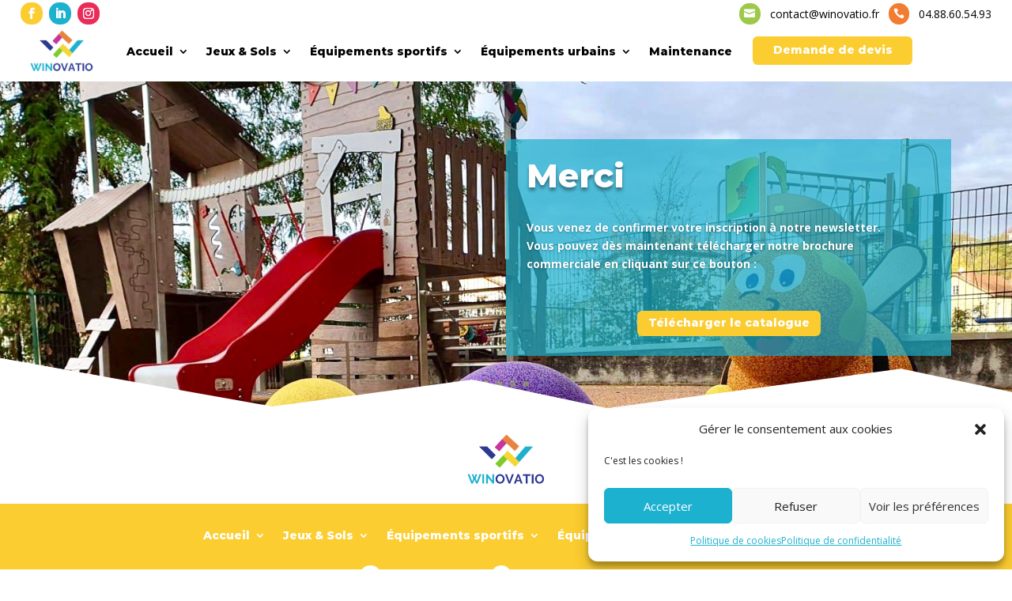

--- FILE ---
content_type: text/html; charset=utf-8
request_url: https://www.google.com/recaptcha/api2/anchor?ar=1&k=6LfpjMoZAAAAACtCbgcBO-r75QfYr9wW4SnuouDx&co=aHR0cHM6Ly93aW5vdmF0aW8uZnI6NDQz&hl=en&v=N67nZn4AqZkNcbeMu4prBgzg&size=invisible&anchor-ms=20000&execute-ms=30000&cb=qsqmspaveitl
body_size: 48842
content:
<!DOCTYPE HTML><html dir="ltr" lang="en"><head><meta http-equiv="Content-Type" content="text/html; charset=UTF-8">
<meta http-equiv="X-UA-Compatible" content="IE=edge">
<title>reCAPTCHA</title>
<style type="text/css">
/* cyrillic-ext */
@font-face {
  font-family: 'Roboto';
  font-style: normal;
  font-weight: 400;
  font-stretch: 100%;
  src: url(//fonts.gstatic.com/s/roboto/v48/KFO7CnqEu92Fr1ME7kSn66aGLdTylUAMa3GUBHMdazTgWw.woff2) format('woff2');
  unicode-range: U+0460-052F, U+1C80-1C8A, U+20B4, U+2DE0-2DFF, U+A640-A69F, U+FE2E-FE2F;
}
/* cyrillic */
@font-face {
  font-family: 'Roboto';
  font-style: normal;
  font-weight: 400;
  font-stretch: 100%;
  src: url(//fonts.gstatic.com/s/roboto/v48/KFO7CnqEu92Fr1ME7kSn66aGLdTylUAMa3iUBHMdazTgWw.woff2) format('woff2');
  unicode-range: U+0301, U+0400-045F, U+0490-0491, U+04B0-04B1, U+2116;
}
/* greek-ext */
@font-face {
  font-family: 'Roboto';
  font-style: normal;
  font-weight: 400;
  font-stretch: 100%;
  src: url(//fonts.gstatic.com/s/roboto/v48/KFO7CnqEu92Fr1ME7kSn66aGLdTylUAMa3CUBHMdazTgWw.woff2) format('woff2');
  unicode-range: U+1F00-1FFF;
}
/* greek */
@font-face {
  font-family: 'Roboto';
  font-style: normal;
  font-weight: 400;
  font-stretch: 100%;
  src: url(//fonts.gstatic.com/s/roboto/v48/KFO7CnqEu92Fr1ME7kSn66aGLdTylUAMa3-UBHMdazTgWw.woff2) format('woff2');
  unicode-range: U+0370-0377, U+037A-037F, U+0384-038A, U+038C, U+038E-03A1, U+03A3-03FF;
}
/* math */
@font-face {
  font-family: 'Roboto';
  font-style: normal;
  font-weight: 400;
  font-stretch: 100%;
  src: url(//fonts.gstatic.com/s/roboto/v48/KFO7CnqEu92Fr1ME7kSn66aGLdTylUAMawCUBHMdazTgWw.woff2) format('woff2');
  unicode-range: U+0302-0303, U+0305, U+0307-0308, U+0310, U+0312, U+0315, U+031A, U+0326-0327, U+032C, U+032F-0330, U+0332-0333, U+0338, U+033A, U+0346, U+034D, U+0391-03A1, U+03A3-03A9, U+03B1-03C9, U+03D1, U+03D5-03D6, U+03F0-03F1, U+03F4-03F5, U+2016-2017, U+2034-2038, U+203C, U+2040, U+2043, U+2047, U+2050, U+2057, U+205F, U+2070-2071, U+2074-208E, U+2090-209C, U+20D0-20DC, U+20E1, U+20E5-20EF, U+2100-2112, U+2114-2115, U+2117-2121, U+2123-214F, U+2190, U+2192, U+2194-21AE, U+21B0-21E5, U+21F1-21F2, U+21F4-2211, U+2213-2214, U+2216-22FF, U+2308-230B, U+2310, U+2319, U+231C-2321, U+2336-237A, U+237C, U+2395, U+239B-23B7, U+23D0, U+23DC-23E1, U+2474-2475, U+25AF, U+25B3, U+25B7, U+25BD, U+25C1, U+25CA, U+25CC, U+25FB, U+266D-266F, U+27C0-27FF, U+2900-2AFF, U+2B0E-2B11, U+2B30-2B4C, U+2BFE, U+3030, U+FF5B, U+FF5D, U+1D400-1D7FF, U+1EE00-1EEFF;
}
/* symbols */
@font-face {
  font-family: 'Roboto';
  font-style: normal;
  font-weight: 400;
  font-stretch: 100%;
  src: url(//fonts.gstatic.com/s/roboto/v48/KFO7CnqEu92Fr1ME7kSn66aGLdTylUAMaxKUBHMdazTgWw.woff2) format('woff2');
  unicode-range: U+0001-000C, U+000E-001F, U+007F-009F, U+20DD-20E0, U+20E2-20E4, U+2150-218F, U+2190, U+2192, U+2194-2199, U+21AF, U+21E6-21F0, U+21F3, U+2218-2219, U+2299, U+22C4-22C6, U+2300-243F, U+2440-244A, U+2460-24FF, U+25A0-27BF, U+2800-28FF, U+2921-2922, U+2981, U+29BF, U+29EB, U+2B00-2BFF, U+4DC0-4DFF, U+FFF9-FFFB, U+10140-1018E, U+10190-1019C, U+101A0, U+101D0-101FD, U+102E0-102FB, U+10E60-10E7E, U+1D2C0-1D2D3, U+1D2E0-1D37F, U+1F000-1F0FF, U+1F100-1F1AD, U+1F1E6-1F1FF, U+1F30D-1F30F, U+1F315, U+1F31C, U+1F31E, U+1F320-1F32C, U+1F336, U+1F378, U+1F37D, U+1F382, U+1F393-1F39F, U+1F3A7-1F3A8, U+1F3AC-1F3AF, U+1F3C2, U+1F3C4-1F3C6, U+1F3CA-1F3CE, U+1F3D4-1F3E0, U+1F3ED, U+1F3F1-1F3F3, U+1F3F5-1F3F7, U+1F408, U+1F415, U+1F41F, U+1F426, U+1F43F, U+1F441-1F442, U+1F444, U+1F446-1F449, U+1F44C-1F44E, U+1F453, U+1F46A, U+1F47D, U+1F4A3, U+1F4B0, U+1F4B3, U+1F4B9, U+1F4BB, U+1F4BF, U+1F4C8-1F4CB, U+1F4D6, U+1F4DA, U+1F4DF, U+1F4E3-1F4E6, U+1F4EA-1F4ED, U+1F4F7, U+1F4F9-1F4FB, U+1F4FD-1F4FE, U+1F503, U+1F507-1F50B, U+1F50D, U+1F512-1F513, U+1F53E-1F54A, U+1F54F-1F5FA, U+1F610, U+1F650-1F67F, U+1F687, U+1F68D, U+1F691, U+1F694, U+1F698, U+1F6AD, U+1F6B2, U+1F6B9-1F6BA, U+1F6BC, U+1F6C6-1F6CF, U+1F6D3-1F6D7, U+1F6E0-1F6EA, U+1F6F0-1F6F3, U+1F6F7-1F6FC, U+1F700-1F7FF, U+1F800-1F80B, U+1F810-1F847, U+1F850-1F859, U+1F860-1F887, U+1F890-1F8AD, U+1F8B0-1F8BB, U+1F8C0-1F8C1, U+1F900-1F90B, U+1F93B, U+1F946, U+1F984, U+1F996, U+1F9E9, U+1FA00-1FA6F, U+1FA70-1FA7C, U+1FA80-1FA89, U+1FA8F-1FAC6, U+1FACE-1FADC, U+1FADF-1FAE9, U+1FAF0-1FAF8, U+1FB00-1FBFF;
}
/* vietnamese */
@font-face {
  font-family: 'Roboto';
  font-style: normal;
  font-weight: 400;
  font-stretch: 100%;
  src: url(//fonts.gstatic.com/s/roboto/v48/KFO7CnqEu92Fr1ME7kSn66aGLdTylUAMa3OUBHMdazTgWw.woff2) format('woff2');
  unicode-range: U+0102-0103, U+0110-0111, U+0128-0129, U+0168-0169, U+01A0-01A1, U+01AF-01B0, U+0300-0301, U+0303-0304, U+0308-0309, U+0323, U+0329, U+1EA0-1EF9, U+20AB;
}
/* latin-ext */
@font-face {
  font-family: 'Roboto';
  font-style: normal;
  font-weight: 400;
  font-stretch: 100%;
  src: url(//fonts.gstatic.com/s/roboto/v48/KFO7CnqEu92Fr1ME7kSn66aGLdTylUAMa3KUBHMdazTgWw.woff2) format('woff2');
  unicode-range: U+0100-02BA, U+02BD-02C5, U+02C7-02CC, U+02CE-02D7, U+02DD-02FF, U+0304, U+0308, U+0329, U+1D00-1DBF, U+1E00-1E9F, U+1EF2-1EFF, U+2020, U+20A0-20AB, U+20AD-20C0, U+2113, U+2C60-2C7F, U+A720-A7FF;
}
/* latin */
@font-face {
  font-family: 'Roboto';
  font-style: normal;
  font-weight: 400;
  font-stretch: 100%;
  src: url(//fonts.gstatic.com/s/roboto/v48/KFO7CnqEu92Fr1ME7kSn66aGLdTylUAMa3yUBHMdazQ.woff2) format('woff2');
  unicode-range: U+0000-00FF, U+0131, U+0152-0153, U+02BB-02BC, U+02C6, U+02DA, U+02DC, U+0304, U+0308, U+0329, U+2000-206F, U+20AC, U+2122, U+2191, U+2193, U+2212, U+2215, U+FEFF, U+FFFD;
}
/* cyrillic-ext */
@font-face {
  font-family: 'Roboto';
  font-style: normal;
  font-weight: 500;
  font-stretch: 100%;
  src: url(//fonts.gstatic.com/s/roboto/v48/KFO7CnqEu92Fr1ME7kSn66aGLdTylUAMa3GUBHMdazTgWw.woff2) format('woff2');
  unicode-range: U+0460-052F, U+1C80-1C8A, U+20B4, U+2DE0-2DFF, U+A640-A69F, U+FE2E-FE2F;
}
/* cyrillic */
@font-face {
  font-family: 'Roboto';
  font-style: normal;
  font-weight: 500;
  font-stretch: 100%;
  src: url(//fonts.gstatic.com/s/roboto/v48/KFO7CnqEu92Fr1ME7kSn66aGLdTylUAMa3iUBHMdazTgWw.woff2) format('woff2');
  unicode-range: U+0301, U+0400-045F, U+0490-0491, U+04B0-04B1, U+2116;
}
/* greek-ext */
@font-face {
  font-family: 'Roboto';
  font-style: normal;
  font-weight: 500;
  font-stretch: 100%;
  src: url(//fonts.gstatic.com/s/roboto/v48/KFO7CnqEu92Fr1ME7kSn66aGLdTylUAMa3CUBHMdazTgWw.woff2) format('woff2');
  unicode-range: U+1F00-1FFF;
}
/* greek */
@font-face {
  font-family: 'Roboto';
  font-style: normal;
  font-weight: 500;
  font-stretch: 100%;
  src: url(//fonts.gstatic.com/s/roboto/v48/KFO7CnqEu92Fr1ME7kSn66aGLdTylUAMa3-UBHMdazTgWw.woff2) format('woff2');
  unicode-range: U+0370-0377, U+037A-037F, U+0384-038A, U+038C, U+038E-03A1, U+03A3-03FF;
}
/* math */
@font-face {
  font-family: 'Roboto';
  font-style: normal;
  font-weight: 500;
  font-stretch: 100%;
  src: url(//fonts.gstatic.com/s/roboto/v48/KFO7CnqEu92Fr1ME7kSn66aGLdTylUAMawCUBHMdazTgWw.woff2) format('woff2');
  unicode-range: U+0302-0303, U+0305, U+0307-0308, U+0310, U+0312, U+0315, U+031A, U+0326-0327, U+032C, U+032F-0330, U+0332-0333, U+0338, U+033A, U+0346, U+034D, U+0391-03A1, U+03A3-03A9, U+03B1-03C9, U+03D1, U+03D5-03D6, U+03F0-03F1, U+03F4-03F5, U+2016-2017, U+2034-2038, U+203C, U+2040, U+2043, U+2047, U+2050, U+2057, U+205F, U+2070-2071, U+2074-208E, U+2090-209C, U+20D0-20DC, U+20E1, U+20E5-20EF, U+2100-2112, U+2114-2115, U+2117-2121, U+2123-214F, U+2190, U+2192, U+2194-21AE, U+21B0-21E5, U+21F1-21F2, U+21F4-2211, U+2213-2214, U+2216-22FF, U+2308-230B, U+2310, U+2319, U+231C-2321, U+2336-237A, U+237C, U+2395, U+239B-23B7, U+23D0, U+23DC-23E1, U+2474-2475, U+25AF, U+25B3, U+25B7, U+25BD, U+25C1, U+25CA, U+25CC, U+25FB, U+266D-266F, U+27C0-27FF, U+2900-2AFF, U+2B0E-2B11, U+2B30-2B4C, U+2BFE, U+3030, U+FF5B, U+FF5D, U+1D400-1D7FF, U+1EE00-1EEFF;
}
/* symbols */
@font-face {
  font-family: 'Roboto';
  font-style: normal;
  font-weight: 500;
  font-stretch: 100%;
  src: url(//fonts.gstatic.com/s/roboto/v48/KFO7CnqEu92Fr1ME7kSn66aGLdTylUAMaxKUBHMdazTgWw.woff2) format('woff2');
  unicode-range: U+0001-000C, U+000E-001F, U+007F-009F, U+20DD-20E0, U+20E2-20E4, U+2150-218F, U+2190, U+2192, U+2194-2199, U+21AF, U+21E6-21F0, U+21F3, U+2218-2219, U+2299, U+22C4-22C6, U+2300-243F, U+2440-244A, U+2460-24FF, U+25A0-27BF, U+2800-28FF, U+2921-2922, U+2981, U+29BF, U+29EB, U+2B00-2BFF, U+4DC0-4DFF, U+FFF9-FFFB, U+10140-1018E, U+10190-1019C, U+101A0, U+101D0-101FD, U+102E0-102FB, U+10E60-10E7E, U+1D2C0-1D2D3, U+1D2E0-1D37F, U+1F000-1F0FF, U+1F100-1F1AD, U+1F1E6-1F1FF, U+1F30D-1F30F, U+1F315, U+1F31C, U+1F31E, U+1F320-1F32C, U+1F336, U+1F378, U+1F37D, U+1F382, U+1F393-1F39F, U+1F3A7-1F3A8, U+1F3AC-1F3AF, U+1F3C2, U+1F3C4-1F3C6, U+1F3CA-1F3CE, U+1F3D4-1F3E0, U+1F3ED, U+1F3F1-1F3F3, U+1F3F5-1F3F7, U+1F408, U+1F415, U+1F41F, U+1F426, U+1F43F, U+1F441-1F442, U+1F444, U+1F446-1F449, U+1F44C-1F44E, U+1F453, U+1F46A, U+1F47D, U+1F4A3, U+1F4B0, U+1F4B3, U+1F4B9, U+1F4BB, U+1F4BF, U+1F4C8-1F4CB, U+1F4D6, U+1F4DA, U+1F4DF, U+1F4E3-1F4E6, U+1F4EA-1F4ED, U+1F4F7, U+1F4F9-1F4FB, U+1F4FD-1F4FE, U+1F503, U+1F507-1F50B, U+1F50D, U+1F512-1F513, U+1F53E-1F54A, U+1F54F-1F5FA, U+1F610, U+1F650-1F67F, U+1F687, U+1F68D, U+1F691, U+1F694, U+1F698, U+1F6AD, U+1F6B2, U+1F6B9-1F6BA, U+1F6BC, U+1F6C6-1F6CF, U+1F6D3-1F6D7, U+1F6E0-1F6EA, U+1F6F0-1F6F3, U+1F6F7-1F6FC, U+1F700-1F7FF, U+1F800-1F80B, U+1F810-1F847, U+1F850-1F859, U+1F860-1F887, U+1F890-1F8AD, U+1F8B0-1F8BB, U+1F8C0-1F8C1, U+1F900-1F90B, U+1F93B, U+1F946, U+1F984, U+1F996, U+1F9E9, U+1FA00-1FA6F, U+1FA70-1FA7C, U+1FA80-1FA89, U+1FA8F-1FAC6, U+1FACE-1FADC, U+1FADF-1FAE9, U+1FAF0-1FAF8, U+1FB00-1FBFF;
}
/* vietnamese */
@font-face {
  font-family: 'Roboto';
  font-style: normal;
  font-weight: 500;
  font-stretch: 100%;
  src: url(//fonts.gstatic.com/s/roboto/v48/KFO7CnqEu92Fr1ME7kSn66aGLdTylUAMa3OUBHMdazTgWw.woff2) format('woff2');
  unicode-range: U+0102-0103, U+0110-0111, U+0128-0129, U+0168-0169, U+01A0-01A1, U+01AF-01B0, U+0300-0301, U+0303-0304, U+0308-0309, U+0323, U+0329, U+1EA0-1EF9, U+20AB;
}
/* latin-ext */
@font-face {
  font-family: 'Roboto';
  font-style: normal;
  font-weight: 500;
  font-stretch: 100%;
  src: url(//fonts.gstatic.com/s/roboto/v48/KFO7CnqEu92Fr1ME7kSn66aGLdTylUAMa3KUBHMdazTgWw.woff2) format('woff2');
  unicode-range: U+0100-02BA, U+02BD-02C5, U+02C7-02CC, U+02CE-02D7, U+02DD-02FF, U+0304, U+0308, U+0329, U+1D00-1DBF, U+1E00-1E9F, U+1EF2-1EFF, U+2020, U+20A0-20AB, U+20AD-20C0, U+2113, U+2C60-2C7F, U+A720-A7FF;
}
/* latin */
@font-face {
  font-family: 'Roboto';
  font-style: normal;
  font-weight: 500;
  font-stretch: 100%;
  src: url(//fonts.gstatic.com/s/roboto/v48/KFO7CnqEu92Fr1ME7kSn66aGLdTylUAMa3yUBHMdazQ.woff2) format('woff2');
  unicode-range: U+0000-00FF, U+0131, U+0152-0153, U+02BB-02BC, U+02C6, U+02DA, U+02DC, U+0304, U+0308, U+0329, U+2000-206F, U+20AC, U+2122, U+2191, U+2193, U+2212, U+2215, U+FEFF, U+FFFD;
}
/* cyrillic-ext */
@font-face {
  font-family: 'Roboto';
  font-style: normal;
  font-weight: 900;
  font-stretch: 100%;
  src: url(//fonts.gstatic.com/s/roboto/v48/KFO7CnqEu92Fr1ME7kSn66aGLdTylUAMa3GUBHMdazTgWw.woff2) format('woff2');
  unicode-range: U+0460-052F, U+1C80-1C8A, U+20B4, U+2DE0-2DFF, U+A640-A69F, U+FE2E-FE2F;
}
/* cyrillic */
@font-face {
  font-family: 'Roboto';
  font-style: normal;
  font-weight: 900;
  font-stretch: 100%;
  src: url(//fonts.gstatic.com/s/roboto/v48/KFO7CnqEu92Fr1ME7kSn66aGLdTylUAMa3iUBHMdazTgWw.woff2) format('woff2');
  unicode-range: U+0301, U+0400-045F, U+0490-0491, U+04B0-04B1, U+2116;
}
/* greek-ext */
@font-face {
  font-family: 'Roboto';
  font-style: normal;
  font-weight: 900;
  font-stretch: 100%;
  src: url(//fonts.gstatic.com/s/roboto/v48/KFO7CnqEu92Fr1ME7kSn66aGLdTylUAMa3CUBHMdazTgWw.woff2) format('woff2');
  unicode-range: U+1F00-1FFF;
}
/* greek */
@font-face {
  font-family: 'Roboto';
  font-style: normal;
  font-weight: 900;
  font-stretch: 100%;
  src: url(//fonts.gstatic.com/s/roboto/v48/KFO7CnqEu92Fr1ME7kSn66aGLdTylUAMa3-UBHMdazTgWw.woff2) format('woff2');
  unicode-range: U+0370-0377, U+037A-037F, U+0384-038A, U+038C, U+038E-03A1, U+03A3-03FF;
}
/* math */
@font-face {
  font-family: 'Roboto';
  font-style: normal;
  font-weight: 900;
  font-stretch: 100%;
  src: url(//fonts.gstatic.com/s/roboto/v48/KFO7CnqEu92Fr1ME7kSn66aGLdTylUAMawCUBHMdazTgWw.woff2) format('woff2');
  unicode-range: U+0302-0303, U+0305, U+0307-0308, U+0310, U+0312, U+0315, U+031A, U+0326-0327, U+032C, U+032F-0330, U+0332-0333, U+0338, U+033A, U+0346, U+034D, U+0391-03A1, U+03A3-03A9, U+03B1-03C9, U+03D1, U+03D5-03D6, U+03F0-03F1, U+03F4-03F5, U+2016-2017, U+2034-2038, U+203C, U+2040, U+2043, U+2047, U+2050, U+2057, U+205F, U+2070-2071, U+2074-208E, U+2090-209C, U+20D0-20DC, U+20E1, U+20E5-20EF, U+2100-2112, U+2114-2115, U+2117-2121, U+2123-214F, U+2190, U+2192, U+2194-21AE, U+21B0-21E5, U+21F1-21F2, U+21F4-2211, U+2213-2214, U+2216-22FF, U+2308-230B, U+2310, U+2319, U+231C-2321, U+2336-237A, U+237C, U+2395, U+239B-23B7, U+23D0, U+23DC-23E1, U+2474-2475, U+25AF, U+25B3, U+25B7, U+25BD, U+25C1, U+25CA, U+25CC, U+25FB, U+266D-266F, U+27C0-27FF, U+2900-2AFF, U+2B0E-2B11, U+2B30-2B4C, U+2BFE, U+3030, U+FF5B, U+FF5D, U+1D400-1D7FF, U+1EE00-1EEFF;
}
/* symbols */
@font-face {
  font-family: 'Roboto';
  font-style: normal;
  font-weight: 900;
  font-stretch: 100%;
  src: url(//fonts.gstatic.com/s/roboto/v48/KFO7CnqEu92Fr1ME7kSn66aGLdTylUAMaxKUBHMdazTgWw.woff2) format('woff2');
  unicode-range: U+0001-000C, U+000E-001F, U+007F-009F, U+20DD-20E0, U+20E2-20E4, U+2150-218F, U+2190, U+2192, U+2194-2199, U+21AF, U+21E6-21F0, U+21F3, U+2218-2219, U+2299, U+22C4-22C6, U+2300-243F, U+2440-244A, U+2460-24FF, U+25A0-27BF, U+2800-28FF, U+2921-2922, U+2981, U+29BF, U+29EB, U+2B00-2BFF, U+4DC0-4DFF, U+FFF9-FFFB, U+10140-1018E, U+10190-1019C, U+101A0, U+101D0-101FD, U+102E0-102FB, U+10E60-10E7E, U+1D2C0-1D2D3, U+1D2E0-1D37F, U+1F000-1F0FF, U+1F100-1F1AD, U+1F1E6-1F1FF, U+1F30D-1F30F, U+1F315, U+1F31C, U+1F31E, U+1F320-1F32C, U+1F336, U+1F378, U+1F37D, U+1F382, U+1F393-1F39F, U+1F3A7-1F3A8, U+1F3AC-1F3AF, U+1F3C2, U+1F3C4-1F3C6, U+1F3CA-1F3CE, U+1F3D4-1F3E0, U+1F3ED, U+1F3F1-1F3F3, U+1F3F5-1F3F7, U+1F408, U+1F415, U+1F41F, U+1F426, U+1F43F, U+1F441-1F442, U+1F444, U+1F446-1F449, U+1F44C-1F44E, U+1F453, U+1F46A, U+1F47D, U+1F4A3, U+1F4B0, U+1F4B3, U+1F4B9, U+1F4BB, U+1F4BF, U+1F4C8-1F4CB, U+1F4D6, U+1F4DA, U+1F4DF, U+1F4E3-1F4E6, U+1F4EA-1F4ED, U+1F4F7, U+1F4F9-1F4FB, U+1F4FD-1F4FE, U+1F503, U+1F507-1F50B, U+1F50D, U+1F512-1F513, U+1F53E-1F54A, U+1F54F-1F5FA, U+1F610, U+1F650-1F67F, U+1F687, U+1F68D, U+1F691, U+1F694, U+1F698, U+1F6AD, U+1F6B2, U+1F6B9-1F6BA, U+1F6BC, U+1F6C6-1F6CF, U+1F6D3-1F6D7, U+1F6E0-1F6EA, U+1F6F0-1F6F3, U+1F6F7-1F6FC, U+1F700-1F7FF, U+1F800-1F80B, U+1F810-1F847, U+1F850-1F859, U+1F860-1F887, U+1F890-1F8AD, U+1F8B0-1F8BB, U+1F8C0-1F8C1, U+1F900-1F90B, U+1F93B, U+1F946, U+1F984, U+1F996, U+1F9E9, U+1FA00-1FA6F, U+1FA70-1FA7C, U+1FA80-1FA89, U+1FA8F-1FAC6, U+1FACE-1FADC, U+1FADF-1FAE9, U+1FAF0-1FAF8, U+1FB00-1FBFF;
}
/* vietnamese */
@font-face {
  font-family: 'Roboto';
  font-style: normal;
  font-weight: 900;
  font-stretch: 100%;
  src: url(//fonts.gstatic.com/s/roboto/v48/KFO7CnqEu92Fr1ME7kSn66aGLdTylUAMa3OUBHMdazTgWw.woff2) format('woff2');
  unicode-range: U+0102-0103, U+0110-0111, U+0128-0129, U+0168-0169, U+01A0-01A1, U+01AF-01B0, U+0300-0301, U+0303-0304, U+0308-0309, U+0323, U+0329, U+1EA0-1EF9, U+20AB;
}
/* latin-ext */
@font-face {
  font-family: 'Roboto';
  font-style: normal;
  font-weight: 900;
  font-stretch: 100%;
  src: url(//fonts.gstatic.com/s/roboto/v48/KFO7CnqEu92Fr1ME7kSn66aGLdTylUAMa3KUBHMdazTgWw.woff2) format('woff2');
  unicode-range: U+0100-02BA, U+02BD-02C5, U+02C7-02CC, U+02CE-02D7, U+02DD-02FF, U+0304, U+0308, U+0329, U+1D00-1DBF, U+1E00-1E9F, U+1EF2-1EFF, U+2020, U+20A0-20AB, U+20AD-20C0, U+2113, U+2C60-2C7F, U+A720-A7FF;
}
/* latin */
@font-face {
  font-family: 'Roboto';
  font-style: normal;
  font-weight: 900;
  font-stretch: 100%;
  src: url(//fonts.gstatic.com/s/roboto/v48/KFO7CnqEu92Fr1ME7kSn66aGLdTylUAMa3yUBHMdazQ.woff2) format('woff2');
  unicode-range: U+0000-00FF, U+0131, U+0152-0153, U+02BB-02BC, U+02C6, U+02DA, U+02DC, U+0304, U+0308, U+0329, U+2000-206F, U+20AC, U+2122, U+2191, U+2193, U+2212, U+2215, U+FEFF, U+FFFD;
}

</style>
<link rel="stylesheet" type="text/css" href="https://www.gstatic.com/recaptcha/releases/N67nZn4AqZkNcbeMu4prBgzg/styles__ltr.css">
<script nonce="aoe31Mo2WfI34doJj682yA" type="text/javascript">window['__recaptcha_api'] = 'https://www.google.com/recaptcha/api2/';</script>
<script type="text/javascript" src="https://www.gstatic.com/recaptcha/releases/N67nZn4AqZkNcbeMu4prBgzg/recaptcha__en.js" nonce="aoe31Mo2WfI34doJj682yA">
      
    </script></head>
<body><div id="rc-anchor-alert" class="rc-anchor-alert"></div>
<input type="hidden" id="recaptcha-token" value="[base64]">
<script type="text/javascript" nonce="aoe31Mo2WfI34doJj682yA">
      recaptcha.anchor.Main.init("[\x22ainput\x22,[\x22bgdata\x22,\x22\x22,\[base64]/[base64]/[base64]/ZyhXLGgpOnEoW04sMjEsbF0sVywwKSxoKSxmYWxzZSxmYWxzZSl9Y2F0Y2goayl7RygzNTgsVyk/[base64]/[base64]/[base64]/[base64]/[base64]/[base64]/[base64]/bmV3IEJbT10oRFswXSk6dz09Mj9uZXcgQltPXShEWzBdLERbMV0pOnc9PTM/bmV3IEJbT10oRFswXSxEWzFdLERbMl0pOnc9PTQ/[base64]/[base64]/[base64]/[base64]/[base64]\\u003d\x22,\[base64]\x22,\[base64]/CusKzDMOowqTDjsOFfsKJw7Y5NsKawrIMwrPCo8K2SG1JwrMzw5Fwwq8Kw6vDs8KeT8K2wrVWZQDCtkcbw4AsSQMKwpAXw6XDpMOZwpLDkcKQw5gJwoBTNV/DuMKCwrrDjHzClMO3RsKSw6vCvMKpScKZK8OATCTDsMKbVXrDvcKFDMOVZXXCt8O0WcOCw4hbZcKpw6fCp39Pwqk0QCUCwpDDo0nDjcOJwovDrMKRHzhxw6TDmMONwpfCvHXCiwVEwrtVS8O/YsOywqPCj8KKwonCiEXCtMOTW8KgKcKvworDgGt7f1h7fsKIbsKIIcKvwrnCjMOsw48ew65kw5fCiQcJwr/CkEvDqUHCgE7CgU47w7PDosKcIcKUwqdVdxcbwpvClsO0F2nCg2BpwqcCw6d3MsKBdGkuU8K6DmHDlhRxwqATwoPDgMONbcKVH8OAwrt5w4TCrsKlb8KMaMKwQ8KaHloqwr/CocKcJT7Cr1/DrMKkY0ANfh4EDSLCksOjNsO4w4lKHsKyw5BYF3HCvD3Co3jCq2DCvcOXUgnDssOIJcKfw68Ab8KwLiLCtsKUOAIpRMKsHQRww4RMWMKAcQ7DlMOqwqTCkw11VsKuTQszwoMVw6/ChMO9MMK4UMO2w6ZEwpzDhMKbw7vDtUMLH8O4wp9uwqHDpGAQw53DmwTCjsKbwo4fwqvDhQfDlit/w5ZIZMKzw77CqV3DjMKqwpTDncOHw7sxIcOewocAFcKlXsKjYsKUwq3Djjx6w6F1TF8lM3YnQQLDt8KhITXDhsOqasOUw7zCnxLDpMKPbh8CF8O4TzcHU8OIATXDig8hI8Klw53ChMKfLFjDoWXDoMOXwrjCg8K3ccKMw5jCug/Ct8KPw71owqEADQDDjzEFwrNGwpVeLmJgwqTCn8KnPcOaWm/[base64]/b8K7LsKQwqhLw7nDgcO7LHbDhC3DjT7Cs0LDrUzDpmbCpQfCjMKrAMKCMsKKAMKOZkjCi3F+worCgmQNKF0RDCjDk23CiiXCscKfcnpywrRVwqRDw5fDn8OhZE8nw4jCu8K2wo3DisKLwr3DqsOpYVDClhUOBsKYwr/DskkswppBZVfCgjllw4XCu8KWaxvCn8K9acORw5rDqRkqGcOYwrHCnhBaOcOvw6Aaw4RFw6/DgwTDpAc3HcO7wr15w4UQw5MfX8OFUjDDssKbw7Qha8KDX8Kmcm3DpMKcAjEDw7oTw73CgsKeYDzCncOxS8OBd8KkOsOoccOlEsO3wqXCoT1vwqMtUsOeDsKTw5lEw51IdMOWf8KjP8OiNsKow7wPG0fCjkbDv8K+wq/DgcOQY8Kaw6XDsMKXw5BREcKXFMO+w5UiwrJZw51bwrVNwrXDgMOcw7PDsH1bacK/P8KRw5gTwqLCt8Kkw6QcbBVpw5TDkG5LLy/CrkAsMcKow6slwqHDnDNLwoHDojTDlMOkwqLDl8O/[base64]/w6PCncKQwqHCjWzDtcKywp9UwoZqwpptUcKewoxWwpbDiRQ8XB3DpsOkw6N/eCsYwobDkyjDnsO8woUAw7PCtj3DuFk/[base64]/DncKbR20RwrnCjMKfU8KEJjjCvHHDpMO7wr9QG3bCnTfCtMOSwpvCg2wbM8Ovw5MuwroYwqkzOUdFKgMDw4rDtRcCBsKIwqxgw59lwrbDpMKfw5nCsC4qwpIQwrhnb1NQwpZfwpwBwqHDqA9Mw5bCq8Okw5lTdMOMAsOJwowNw4TChx/DqMOdw6PDpMKjwr9VYsOkw60cfsOBwq7Ds8KJwplFMsK8wrJ5wqTCti/DuMK/wroXPsKgUFBfwrTCjsKIA8K/TXllUMO/[base64]/w6jDvsOpU8KFdkrDrzPCr8K4JsOeO8Kxw6Ayw6/Ckh4ASsK/w70/wr9AwrBdw4Juw7w5wq3Dg8KAfU7DoXhSbC/CoX/Ckjg0cxkowqYFw5PDv8KEwpk9UsKfFkdSL8OgLsKcbMKnwopkwp9/V8O9K2dXwrfCvMOrwrrCrRd6VUfClTRECMKsQFLCvG/DmH/CoMKfW8OIw73CksO9ZcONTUrCsMOwwrJaw4Q2bsKmwqDDthrDqsK/KjkOwoU5wqnDjBTDlnzDpDc7wrUXPw3DvMK+wpjDiMKzF8OXwqPCuSfDtm1YSz/CijoBQEJwwr/CnsKEKsKmw4Ydw73Cml7CqsOhM1jCk8OHwozCgGApw5Ffwo/[base64]/[base64]/NC19C2h9EHrDq2Vkw4/DpcKdP8OGdcKRRjwjw4R4w5PDu8KMw6x4D8OMwpJFJcOCw5M/[base64]/Do8KoL8ObRTnDslLDhVA3wr7CusK/[base64]/[base64]/DgSFcUWdjwpxOw6rCscKjwocIw5bClCrCkMOREMOJw4zDssOjWBbDmRvDg8OpwqsySTUYw54CwoFqw5PCuyjDv2sPHMOGewZXwqvCnDHCu8K0DsK3A8KsHMOmw5XClsOPw6VmED9yw43DtsO1w4HDusKNw5EGOMK+VsKGw7FWw4fDtSTCoMKBw6vDnlvDonlPKy/DncOPw5MRw67DiELCqsO1IcKOM8Kew5jDssKnw7xqwoDDuBrCqsKzw4bCokXCs8ODIsOOOMOtXBbChcKmTMKxJ2B8wqlEwr/DvH3Dl8KIw6Z3w6EAT2Apwr3DqMO5wrzDo8ORwqfDuMK9w4ADwqBwOcKwbsOKw47Cs8KlwqfDl8KEwpZQw7XDgzFJRmEzAMOvw7o0w63Cn1LDvyLDh8OiwonDkTjCj8OrwrYHw4zDvW/[base64]/ClVDCqMKvMCgwwr7DonEnwp5qJXDDjS5Uwr/DmyzCiWw/Yn1sw7PCmEF/[base64]/esKNw5XCtMOLY8O0Fi7Cn0fCmMOywrURw59lw5Zsw7LCsV/[base64]/I8OEw7LCtMKtB8OVQcOpwo/Dv8OHwrLDvMOLJyxOw6VGwoYrCMOWGcOEZsOVw5pka8K9HW/Cu0zDgsKEwoINX3DCoTvDt8K6Q8ODEcOUDsOmw7l7BsKqcx4MXTfDhk/[base64]/GkbCrMO9AMOEwpMowq3CiMO/wqfCinDCnsKFSsKEwrPClsKEBsKhwqPCkGjDm8OqMVnDoFtaesO4wqvCksKvNzJew6VOw7cdGWA5ScOBwoHDgsKkwrLCt03CosO5w49CEijCp8KrSsOcwofCqAwPwr/ClcOew58lCMODw5hMbsKvMyLCq8OIDBvDp2zDjSrDtAzDmcOYwo87wqzDsnV2N2F7w5LDmBXCrxt6O2AzD8ONDsK3bHTDmsO8PWxJIz7DlxzDkcOfw6MhwpDDosOmwoY/w7VqwrnCr1LCrcKyb0LDnVTCnkZNw4PDrMKvwrh4AMKfw5/Cn1Q/w7zCi8KxwrIPwpnCiCFxPsOvWSXDm8KhBsOWw5oew4QyAlvDh8KKBRvCgnoMwoAOS8O1wonCrSDCq8KLwp5Xw7HDnwovw5sNw67Dtw3DrkfDocKJw4vDuS/DpsKLwofCqcOlwqIDw63DpiN5UWpuwr5RdcKOXsKidsOjw6V/XAHDtXnDqSvDuMKODGPDlMK+wrrChwMbw4XCk8KzFifCsCZNT8KsawLDkGooG3J/B8O7PWsXQ1fDr0jDtG/DncKow73DkcOaP8OcE3XDnsOwQUBlQcKRw4p5RTnCqCQfPMKSw4bDk8K9XMOXwofDs0rDtMO3w5YBwonDvwnDi8Ocw6J5wpgHwqzDrsK1IMKuw4tcwqXDkxTDgEV7w5bDs17CoiXDhsO3EcO4TsKsBUZOw7tOwrwEwr/DniAYYycdwpZWcMKuK2MDwqfCmmMbQG3CssO0a8O+wqpPw5DCpcOSdcKZw6DDk8KPfCPDssKgTsOKw7HDl3Jsw4ppw7XDhMKrO00BwprCuAgRw5vDhxHCjGM/QEvCo8KPw6jCojdWw6XDg8KWMmd8w6/[base64]/Y3rDjyPCj8OGworDgjUubMO8w60Uwp58w7/DkMKWw44zfcOHGyMBwp1Fw6fCgsKjei0JJSQcw45vwqIawrXCtUPChcKrwqI2CcK1wo/Cnm/[base64]/[base64]/[base64]/C0lQOSbDpj/DoMKnwqQQw7ERwqLCu2IbAFfCixgFe8OXU3dHRsK0FcOSwqbCo8OHw5DDt3IsQMOywqTDj8OlOhLCowtVwqLDusOXBMKqMk0/w5fDqy8hBykGw7hzwr4BKsODNMKKAiLDgcKCf1zDu8O8KEvDtsO8Pw9MFBcJb8KNwoYpT3R+woFTBB3Ck3suLwRFU3lPYDnDsMO6wqTCh8OzL8KlBG7CiDzDl8K/RMKGw4XDqhUFIA0+w6bDhsOATUbDk8Kuw5pPUsOAwqUcwonCtCvCqsONfQxvPyhhYcK/XnYiw4LCkAHDikXCg3TCiMKUw4vDoFRbTwg9wozDjmlXwrVxw50gAcO5WSTDg8KbRcOmw7FTY8OVwr7Cg8OseCXCl8ODwr9Aw73Cv8OWXRk0J8KVwqfDhMKRwp8WJwpnORFPw7HCq8KjwoTDj8KcSMOaE8OYw57DqcKqUkFtwplJw5hOen9Vw7XCph/[base64]/CmjrCmDUfw4jDsAglKsKXw7bCtyHCmBpqwqAZw7rCn8K4w7t7OFN0CcKcIsKgdsOTwqJrw6jCk8KowoBAAh1BIMK0GS4jO2EuwrzCiy/DsBtTbxIaw4PCgDR/w4bCiyd+w5jCgyzDu8K+fMOjW3ZIwoDCqsKzw6PDlcKjw7rCvcKwwpbDoMOcw4XDjE3ClUgSw6UxwrbDrB3Cv8KpOQp0bR8awqcJNEBwwqgKIcOpIFpYSg/CtcKew6TCocKjwqVyw41NwoJ5ZXPDhX7CqcOZUid5wrJQXsOfb8KCwqsaZcKlwog1w5p9GF41w6Elw4kBeMOZJFXCsyrClH1Fw6XClMKYwp7CjMKXw7LDkh/Dql3DmcKGecK+w4XCnMK/R8K/[base64]/CF/CnMKuw4BJw6DCj8OYAMOpwqXCsGM5wpnCr8Ozw4FFdhxDwqbDisKQWwhEbHfDssOmwrDDl0dVbsKowrXDqcO2wrDCsMKHNx/Cq1nDqsOBNMOKw6duW0U5KznDplljwp/Dt2lyWMOzwo3Cm8O+biMDwo4ewobCvwbDjXVDwr8/[base64]/wqwnF8KxYS8Mw58XwpoCw7FVw7/ClCrCvMKvJAhkasOHJMOPdsKbQUAKw7/CghsUwow4GSLDjMOhwqMcBhZtw717wqHChMO3fMKTWXBpZn3CosOGU8KkPMKaVWQEHxLDuMK6VcKzw7/DkC/Ci35feCvCqj8SZVMzw4rDtg/DihvDiAHChMO6wrDDlcOSGcOiDcO+wo4ub1NAWsK2wo7CoMKSYMOXNF5cG8ONwqUDw7jCsUdAwrbCqMOewoQow61Ow7TCsCbDmRzDuV/[base64]/[base64]/CvcKsw5Fxw77Dv8Otw6LCk0LCp8OFw6IaNxTDhMKLZCZ/VMK3w5oEw7cPJTROwoY1w6dKQhLDoA4TEsKcG8O5ccK4wpkEwo8yw4jDmnZPE2LDrQgPwrB5Jg5oGsOdw4PDly8rRFbCgkLCuMKAOsOow77Ch8O1TSQwLiJQUyPDinLCtW3DhB88w7Fxw6BJwpsNfT01LcKRfwl5w6lbASDCkMKMDGjCrsOvEsK2bsO7wr/CssKgwo8Qw5NRwrssV8KxUMKFwrjCs8OewoY4WsKTw6oVwpPCvsOCB8O3wqVgwr09SlNIWTMFwrjDtsKECMK+woUHw5zDkcOdA8OjwozCuwPCtRHDpz84wocHIsOJwpHCpsKHw5rDth7CqHgbB8O5Vzkew7nDiMKxfcOJw6d3w71LwoTDl3vDgMO/KsO6bXVjwoB6w4M0aXA9wrxjw4vCpRgyw5tXfMOCwq3DoMO6wopOVsObVUppwqcuR8O8w6bDpSbDtEgNPVpHwpcDwpfDpMK5w5PDi8Kjw7rDt8KvWMO0wqDDkAMcBMK+ZMKTwp1ow6PDjMOKdkbDkMOjGAbCr8OpdMOsCgRfw6nDkV/DjHzCgMKcw5vDlMOmQCNefcOqw7g9Gnx2wp3CtAg7ccOJw7LCtsKsRkDDkSlzX0fCnQTDt8Kawo7CsRnCvMKAw7bCkWzCjSXDtGQtRcOIG2A8P3LDjCYFcnMDw6nCpsOxDTNIbj3CisOkwosqJwouQAnCmMO0wq/[base64]/w4fDvD/CpFHCmRlYw5vCtcKvZ2PChDMiUhPDncOHTcKrEm7CvTzDkcKjDMKFMMOhw7/DuHMTw4rDj8KXHzYHw57Dmi7DhmVdwodBwq/[base64]/DpsKiw5hcPcOlKT8PwoEfasK3wrPDjiwuwrnDgkkhwqcgwpnDmMO5wo7CrsKLw5nDrA90worCjDMzDAbCosKrw5UcS1p4K0zClA3CmDd9wpRcwonDkCwBw4HDsG/DgiDDlcKPSB3CpjrDoQZiR0rCvMOzaBdlwqLDt37DiUjDsAhXwoTCicOawpLCgxBXw7t2fsOoAsOFw6TCq8O3ecKdT8Oxwq3DpMOhKMO8EsONDsOvw4HCpMKlw5pIwqPDhDwbw4phwqEyw4gOwrzDuT7DjzHDjcOEwrTCsX0/w6rDucK6HUN6wpfDn1zCiCXDu0LDtypowrcQw69DwqJyIQJ7QnclC8OYP8Oww5wgw7jCq1RNKDAiw5/[base64]/Ds0TCtwJnOlxewrjDsMO1w7XCm8OBwoI5w4ViOcKHHlXCmMK/[base64]/[base64]/CgkgSej3DpnoubcOEw57Cvm0NdcK/HMOtwrDDnDhmFFjDkMO/[base64]/CkGLDn8OrwocvC8OmbV7DosKUw5FCKcK9OMKGwooZw4wcMMORwrtYw5EaBA/CrTQYwqB0fzDCjBB3ZlzCgRTChWkKwopZw7/DnFgfBsOLXMKHNTLCkMOJwqTCqWZ+wpDDlcOEHsOfNcKAZHUYwq3CvcKONMK+w48DwoklwqPDlybCuR4ZcwICCMOzwqAKLcOswq/[base64]/DnxFPwqx2wpNOwrjDmBs3woLCu11zw57DtTLCp07CgRbDmMKiw4Jxw4jCvMKMGj7Ci1jDvBNiImDDpMOywpbCpsOONMOewqgHwr7CmmIXw6/DoHFGY8KXw7TCjcKlB8K6w4Iwwp/[base64]/w6YoRSwzw6nDvMKfwpY6XcKuIsKJMsKVwrjCpGzDiBYgwoDDqMKswozDqQvCuDQmw4seG33CpQMpXcOpw60Pw67CgsKxPRMUBsKXO8OOwpHCg8KOwo3CqMKrGSzDrcKSGcKRw4jCqiLCtcKvHWgKwoALwpDCvcKsw7hwV8K8b3TDq8K7w4/DtXrDjMOTV8OSwpgCdh8iUgtcFmcFw6LDmMKoegprw7nClx0Awp5LfsKuw5zCo8Oaw4rCt145fyI/fzJfNFxXw6LDryExWsKNw6EQwqnDvTkmCsONUsKuAMKCw7TDkcKEX2FWDVrDlXl2E8OxPyDCtBo9w6zDocOAS8K7w53DmWvCp8KxwpBPwqs8dsKPw7/Cj8OCw65Vw7DDosKewr/[base64]/DEJBY8KeMsOGesKXAQ9/bMKiw6jCmU3DhMOJwp1GO8K1EV8yTcOowpzCg8OrScOew7ocCMKRw5MDeBPDtnfDicOXwr5EbsKPw7cfPwFVwqQQAcOwKMOvwq4/Q8KyLxYOwo3ChcKswqZ1w5DDr8K1G0HCl27Cr089I8KXw7kBwoDCnXBnYkozM2QYwqUkO1kWA8KiJnE+PX7CrMKdN8KQw5rDsMOmw4jDnCUFO8OZwpDDpU5dNcONwoB5PWzDkzZmZhgvw6vDsMKowqzCgBXCqjVpeMOFWA0Zw5/DiFpvw7HDsQ7Csl5ywr7CrjRXIyLDoUZOwoLDjiDCs8KswpoEcsKKwpNIBwnDuhrDhX1fIcKcwow2ZcObLTo0HhZWAhDCjEZjOsOTTsOuwqcmdWJRw6oUwrTCl0FcFsO+ecKARhHDjHIRWsKPwo/[base64]/[base64]/[base64]/Du8OecMKDeMOQS0Q3woRnw783w5bDl1oGG3nDmg57eGp6w6B4Fh4rwpRYax7DvMKpDwoSO2ccw5jCuzZmcsK6w6siw5bClMO/EARPw6LDjx9dwqAiIHjCsWBIEMOvw7hpw67CssOvWMOOGT/Dpnh/wrPDrMKzbEMBwp3ChnEBw6/CkVnDi8Kpwo4MBcKcwqFeYsO/LRXDtWlAwoZ+w6QVwrTClwnDkcKxBmTDhjXCmg7DswHCuW12wpc6WVvCgWPCuVcWI8K6w6nDqsKZBg3Dv3pPw7vDlMOFw7NdMXrDtcKqXMKXA8OswrZ+IxHCt8KeSx/[base64]/[base64]/[base64]/w6PCvFLCr8OPwqXDo8OWwq7Ck8OMAcKOOmgjLxvChcKEw4PDuRB1AE1DFsOeA0Q4wrLDvAXDm8Ofwo3DkMOmw6fDuwbDigUrwqXCsx7Dg1lnwrfCocKAccOKwoDDn8OrwpwJwq1+wozCjGkAwpR5w6cNJsKXwqTDtcK/PcKSwoPDkEvCt8Kfw4jCtcK5LynCq8Otw4FCw55ww7Agw4Eew73DqU/[base64]/ClzfCnMOHATLDksKMwpvDk8KiHcO9w53CtMOxw7XCtG7CiUI4w5zCicOwwpllw7olw7TCqsKPw4M7S8KEPcO4W8Oiw7rDpH4dS0EAwrXCqTUrwrnCk8OWw5lRPcO4w5RVw5zCqsKqw4Z0wosfDS9hBcKIw696woVrdFnDjsKMJBo/w70RBVXDiMOEw5xQXcKSwrDDlTQZwrhEw5LCpXPDmGBlw4DDpx0XAEYyAHJ3WcK7wqAUwqEMXsO3wo8Bwo9cdCbCk8K/wp5tw5xhEcOfw5PDnTApwrLDvFvDqiNVHEMTw6QTVsKaKsKAw7c7wqk2GcK3w5zCvEPCs27CssONw4XDoMOhLwfCkB/CpS4vw7I4w7cePxIIwr7DhsKmJXNtIsOkw6lUD1IjwqJ5NBvCklp9dMOdwo8vwpl9BcOKbMKVficow5rCv1tNBy8DR8Oww4VGd8KNw7jCnUYBwoPCgsOqw4lrw7o8wojChsOmworCoMOiFmLCpMKPwotEwp4HwqZjw7MTYMKONcOuw6c/w7QxMCvCgWfCl8KBRsO5bQtZwrEXY8KJVQLCphApbcOPHMKGXsKnYMOvw6XDlMOHw7bCjsKjfcKNcMOKw5XCqls/wpTCgzbDqcKQF0vCmE0GOMOiXMONwonCpxgHZ8KodcOEwppTecO5VxgmWiLCkiYOwpnDoMKCwrRhwoJBYFR8WhrCllTCpcKWw6Q/e2lewrDDvRDDr1hlZAsBL8OAwpNRUyd1HcObw5/Dg8OaTsKlw756B2QJFMKvw7woGsKfw4rDpcO6PcOCJAR/wq7Dr1XDhsO6LDzCpMOiZW4Jw4bDsmbCp2nDlWEvwrFGwqwjwrJPwpTCpQ7CvALDgyhVw6Z6w4Aow5fDpsK3wo/ChsOyNA3DocOsaSsZwqpxwpNjw4h0w4UUKl9ww6PDq8Kew43CvcKew4BjWgxcwoxbOXPCosOlwonCh8KFwqILw7cYAXBsJid/S1lPw5xowqbCgMOYwq7ChRPDiMKcw7PDhnVPw7tAw64hw7nDuCTDucKKw4TCoMOAw63CpyUVaMKkSsK5w51VdcKXw7/[base64]/DjFlQekfCrsKdw4kNwqciN8OIbcKCw4zCqMKtCEHCpMOyesOoWSoZL8OwaDhZCsOSw6lLw73DoBbDvzPDkh1xHV4TZcKjwrvDgcKcYHPDlMKrIcOZG8OiwojDm0shbxgDwonDo8KAw5JKwq7DkhPCqgDDuwIvwoDCljzChTDChxoPw7EvNHFBwq7DhGnCrMOuw5/CnRfDhsOWBcO/HMK7wpJYcXkawrluwroZahLDpnHCnlLDlBPCqy/[base64]/CsxzDpHTDjMK/[base64]/[base64]/DicO9YcOUw5BpwqMWbCrDiMKqw5BjbC1swpRDNxzCly/CpAHCuCpVw75PQ8KswqLDpSVxwqRMFWTDrGDCs8OxBAtfwqcQbcK/woVpeMKDwpVPPAzCoRfDpA5Hw6rDhsK6w5R/w5JZCl3DqcOOw5/[base64]/Cpn3DjAAhdMKgUcOuw4ZaejQ0Q8KhwrbCimsQd8K3wrhsLcKqasOAwq4sw6Arw7VdwprDr2DCrsKlRMKgOcOeIwzCqMKAwrtVCUzDnHdIw5dGw67DtGsDw4Y+Rw9qfF/ChQA6HcKrCMKWw6wkXcO0wqLChsOCw590JRTDvMK6w6zDv8KPHcK4NQZMIE0bw7Jbw74uw7xcwqnCmh/[base64]/woHDmsOOwpwsw5ojdsKOEETCu8KTHsO1worDqhQewqLDs8KRFmk9VMO2I0o4ZsO4T0rDscKCw53DjEVPCBsBw6LCpsOKw49ywp3DoU/Dqw5gw7LCvCt3wqkUYjY2KmPClMK1w5/Cg8Kbw5ARQQLChyR8wpdCSsKhNMK/wrTCsjIMNhjCqX/Dkl0Sw6YVw4HDkCNmXk5zFcObw7lsw44pwqwzw7fDoWDDvjvCqMKQw7zDrjR+NcOOwoHDjkolZMOuwp3DqMK9w6vCsUDClUcHTsOlKsO0Z8Khw7bCjMOfBywrw6fCrsK6JVUDMcOCAzfCnDsDwqZFTFdVe8OqZm/Dpm/CssOAJcO1XlXCin0IS8KtfMKow7DCrltnWcOtwofCj8K0w5PCjR5Rw4InE8OVw60ZJknDoQ9OM24Yw4sIwqZDYcKFHxFjR8KIXlvDiQ0bZ8Olw5Mkw7TCm8OZc8Ksw4TCgMK5wr0ZRSjCssK2wq/[base64]/[base64]/wrRHPTHCtTJcw5IkL1nDncKpw5rCusOCwoLDslBYw7fChMKSHcOowowDw48PE8Omw51AOsKswqHDnlTCj8OIw5bCnQs/A8KRwoBWNDXDmMKxE0LDnsObJ1VoUT/DiFfCqlllw70jWcKHVMKFw5fCtsKwJ2nDtMOAw4nDpMKTw4A0w511dcORwrbCscKEw6DDvkjCt8KOOTIobU3DvMK+wqUYAWcOwoHDnRgqfcKlwrAgQMK5H0LChTrDlDrDgHZLDzDDnMO7w6ISPcO9TmrCoMKnTkVTwp7DmMKZwq/Dh0PDhndQw6IVdsK6I8O9TTkLwrzCox7DjsOQKHjDmEBNwrDDtMKRwqIUYMOILFbCm8KWbHHClktERsKwHMK6w5HDu8OCXcOdOMObJyd8wqDDjcOJw4DDkcKRfD/DuMKiw4EuCsKUw7/DjcKrw5tUNFHCjcKRFS4UfzDDtsOHw73CmcK0QmgsU8OLB8O7woIPwoUHJHHDtMO0wqQDwpLDkUXDl3rDtMKIfMKobT8XHMOCwqomwqvCmh7DtsOpYsOzShXDkMKAecKhwoUABhggIHxwbsOpd1/CmsOpa8Kqw6vDsMONSsOpw7RLw5XCsMK5w41nwokrMcKoIhJRwrIeaMOGwrUQwoo6w6vDscKowqrDilDCo8KhTsKDPXZmV2NARsOBa8OIw7h7w4zDhMKmwr7CucKKw7XDn1t6WzMeQi1KVz9+w7zCrcKqEsOlexHCoUPDrsOfwr/DmDrCoMKuwqlVBBvCgiUxwpJ4BMOSw7gKwpc3NEDDnMODD8OXwo5zZTszw6PChMOrAS/CssO+w6HDg17DusKUDWMbwpVRw4MASsOgwrFHaETCgwRQw44aY8OYS3rDuRfCuSjCqX5uH8K8EMKOdcOnCsOKccKPw50Len4yHWHCvcOwY2nDtsK0w7zCowvDnMK9w7AiZQLDrEvDoVJ7wpYZecKSW8O/wr99dFcfS8Oswph9JMOschzDhD/DgRU5FCoaasKmwoFZe8K/wp1mwrUvw5nCh1YzwqJ5QjvDqcOvd8ONLD7CoiEPHFjDvTPChsO4SMKJMCNUVHXDuMO8wo7DrCfCgTYawozChgvCiMK7w7nDs8O9NsOSw4HDpsK4aQs3O8KDwoLDt1lXwqjDiWvDlsKVMHTDulV9d2A9w4XCsF3CicK4wp3Dj11ywoh5w6NYwqwwUEXDiy/Dp8K0w4LDucKNasKhZUxkSA7DqMKrBC/CsF0uwr/CjnMVw51pGFw6YypOwo3ChcKLJxIDwpfClSBhw5EFwq3CuMOdYQ7DtMKwwprCvW3DnQF+wpfCkcKFKcOdwpTCkcOkw4NdwppJCcOsI8K7F8OXwq7CjsK1wqLDr3LCh2jDmsO5aMK/w77DrMKrVMOmwq4LfCfDnTPDt2hLwpHCkxJxwpDDnMKULMOoSsKQLTvDinvCsMOSFcOVwolyw5XCtcKNwpvDqhFqCcONDVTChnXCkwDCuWrDvXcRwqcAOcKOw5zDncKQwr9Gf2vCj1NfanXDiMOhZMKHeztjw6QLRMOiUMODwo7CmMOoCBfDvsKqwonDsHY/wr/CpMOiTMODTMKeIz/CqcORM8OTblU6w4cRwqnCt8O9OsOMGsOAwoLCvQfCqkwYw5rDsxrDuQFhwozCgCwPw6FYeGYdw54rw6BKHGfDnBDCssKvw5fDp23CmsKDaMOzLm0yMMKpZcKDw6TCr1rDmMOKFsKJbmPCu8Orw57DtcOsHU7ClcOgRcOKwrZ/wpLDr8OOw5/CjcKbRCTCmgTCscO3wqwLwrXDrsKhIwIYD3NOwrTCoE5ZBC/CiENYwpvDs8Kmwq8YCMOxwp9YwpcDw4AYUAzClcKpwrF/R8KgwqUXaMKPwpdwwpLChAJnZcKEwqnCgMKJw51ewqnDohnDnkkPBwgiAEjDo8Kuw6tNQRw8w7rDiMKDwrLCoGPCt8OzXWMmwqXDnX0nEMKZwpvDgMOvLMOQFsOYwpzDkWt6BF/DhzbDj8OWw7zDsXfCksODCjzCiMKMw7IlX1HCvVfDrxnDnAbDvDQ6w5XCjnxlTSkdU8KyTxIUWCXCmMKhT2RUccOBGMOjwpQMw65vCMKFey4vwqjCtMKkFB7DqsKxFsKww7QNwqIVeD9/wo7CtlHDmiFwwrJ/wrg8JMOXwphTTg/CvcKDbnQew5jDusKjw5TDjsOzw67DmAjDh03CpQvDlG3DjcKuQVfCrXEQO8Kww4MqwqzCqEvDs8OUNH7Dt2/[base64]/[base64]/ClcKqXEVJKcO8FcOfA8K+w4zDu8KQw7dZI8OvK8KOw647GXXDhMKqVVTCmwZowoltw7V+MifCigdQw4Y/NQDDqhfCocKdw7Ycw4xjFsKkCcKXS8KxXMOew4nDs8OBw7DCl1k0w7gIOVtfcQdGKsKXTcKlLsKRfsO3YR8kwp5Ew4LCssK/JsOLRMOlwqVUJsOswqMaw4XCtMKVw6Nkw6M1w7XDsxMXGibDicOxJMKUw7/Dp8OMO8Onc8KWKXjDscOowqrCijYnwoXDscK5bMOMw6ExB8OHw6jCuiJcLl8IwrcQTm7Dvmxjw7jCvcKTwp8twoPDp8ONwpTChsKlEWDCqFjCoBrDi8KKw4ZdZMKwCMK/wo5/BjrCvEXCsW8ewrRTMxLCu8KKwpvDrDIqWyVPwrdtwphUwr89Ai/DtGrDq3lSw7Unw6MwwpB0wpLDjCjDl8OzwrjCoMKyagZhw7TDgFfCrMKWwrvCmhDCmmYUendIw4/DkxDDjApKNMKsUsOow6cWDcOWw67CksKqI8OYDFhncyIgTcOAQcK5wqhDGWjCn8OTwpMVJyMCw4ACdyTClG7Dm19kw4nDlMK8SzbCrQIDXsOJG8O0w57Dsikyw4Nvw6HCoAZAKMOnwpfCucO5wrrDjMKcwr9SEsKowqkwwovDj0dTBFg/U8ORwrLCtcO+w5jDgcKLKSxcYW4YDsOZwpFYw4hxwqXDp8KIw4PCq1B9w7lLwp/DrMOqw5rCj8ObChs8wq46CAJ6wpPCrB5EwqtVwoDDusK8wr9OYGgLdcOsw4ElwpwwZyBJZMO4w5YZR3EGfDDCrUvDkSAnwoHCh2HDn8OJf0YwY8Krwr3CgSDCoFkVCQHDr8OawpIQwo51OsKnw5PDkcKGwrDDrcOjwrLCo8O/DcOewonCqx7Co8KVwrswdcKpKX1/[base64]/DnXc9ZQXClSkjwqdrw4nCjMKpWsOdwoPDmMOuwq7CpCVVacKGG3LCtSZgw73CjcK2LVg7bsOawrMHwrYAMgPDuMOpacKpQXHCi2HDtsOGw5ESESosfmAxw4BewqErwofDvcKGwp7Cj0DCvBF2e8KOw5wBdhXCv8OOwqJdLDdnwpELNsKBaArCuSY5w5rDui/CsXR/WDMUBXjDhlQ2w5fDk8K0fjNyZcKGwqRBGcK+w6bDihNmBEtBcsOFZ8K5wpHDnMOmwoQQw5vDvQvDqsK3wrAnwpdew5AeZETDlw0fw4vCmDLDoMKqT8Onw5obwrvDuMK4QMOSP8O/wq9/UnPCkCQpKsKQWMO1DsKHwo1TM0vCm8K/[base64]/DksO3DsOaSUnDpMKdTxzCpsKAAcO7dBrCr37DvF/DqBNIbMOnwqR7w6XCg8KPw67Cqm7Chk5FAwRQFm57UMKwQyh8w5fCqcK0DCBHD8O2KiZVwqrDqsOJwrxow4/Dq1nDtiXDhcKWHHzDqXEnCG5IJ0k6w74Kw43Ds2bCjMODworCi1QiwrHCpn0pw7HCtyskJh3Ct3vDmsKaw7oiw6PCicOmw7rDu8KWw61jZBwXJsKENVEaw6jCscOPHsOYPMKPMsKPw4/DvQItAcOtfcKywo1+w5jDuxbDhxTDtsKOw4nCn2FwPcKKN2Z/Iw7Cp8OrwqMEw7nCpcK2LHnCuwhZF8OZw7kaw4YxwrVCwq/DrMKBY3PDgMK6wpLCnhHCjcKBZcOYwqs/wqfDuCjDq8KZMMOGT2taTcKHwpHDuRN9WcOhOMOpwrtxdMKkNApiKcOWMcKGw6rDsicfbG9Vw6bDpcKAYUHCt8Kzw7zDrjjDp3rDky/Ckz0pwo/CjMKaw4XCsS4VF2ZwwpxufsKKwrgKwqvDojDDgAbDsFBddwXCucKyw5HDnsOsVDfDp3/[base64]/[base64]/[base64]/[base64]/AcO/dWLCtUICw7oiwq7DnT9Tw5tXe8KbXHjDpSvCq2MJemJNw6Qyw4XCtxJ8wpR5w41edxPDu8O6TcOFwr/CkG4cOBkoC0TDpsOcw6vClMKRw6YEP8OdNE0uwrbDrhIjw5zDp8KISjfDnMK5w5E8MEfCgyB5w455wpXCglwSZsOXZB9twrBbV8KcwrM5w54dfcKPLMKqw7JJUDrCu23DqsKScsKmS8ORGMK0wojCq8Kww4Rjw7/Dv0NUwq/DojHDqltVw4QCCsKWASLCpcO+wrXDhcOKSMKTe8KBEXgQw6ZQwqQNUcO5w4LDj0vDhyhAbcKmIcKkwq7CucKuwoLChMK/wrbCmMK6WcOZFBEtF8KeLVTDiMOGw4cvZzQaUnjDisKqw6XDmDUHw5QTw6pIQhnCisKpw7TCvsKQwpltHcKqwpHDulDDl8KwGx8twofDlkNfKcOTw5ZOw6YsfMOYOCFWHlNvw4c+wrbCsiAbwo/ChMKeDHrDmcKhw4bDjsOtwo3CusKowoNVw4QAw73DqC8AwqPDvw8bw6DDpsO9wpknw6LDki07wr/DjGrCo8KLwo5Uw7UGRMOsJix/wofDuBLCp2zDslzDvnDCosKCKgVbwqoDw6PCgD7CksOQw7cCwotNBsORworDj8ODwoPDvDQqwqLCt8OQEhELw57Cvx1KZmR+w4TCjWIyFXTCvSbCnGHCocK7wrDDh0fCq3zClMK4JlZ2wpXDsMKNwofDusOKFcObwoEOSC3Dvz1pwqPDjUtzXsOOFMOmZR/CjcKiFsOlVMOQwqJCw7XDolfCpMKseMKkWcOnw78sAMK6wrNbwoDDjsKfU3Inc8O8w7pjRcO9R2zDvMONwptSfMOBw7bCgxjCmyY8wqN1wpB5csK1K8OOZgDDsVM/K8KuwojCjMKZwrLDvcOZw6rDu3DDsUPCqsO8w6jCvcKNw6zDgnfDm8KYSMKZbHzCjMO8wrLDscOHwq/[base64]/CtTLDqMKQw73Dm3HDjDoBViXCt3Ykw5E1wrUyw4fCol/DrQPDhMOKCsOMw7oTw7/DvMKTwoDDqiBYM8KCZMOwwqrCiMOsJhxzJFXClUMvwp3DpkRBw7DCoW/Cj1RQw702C17DicORwpk2w47DqUpiQMKOAMKTQcKdcAJrIMKha8OYw6BvQxrDrUTCm8KJa1tdNSdGwoVZDcOGw6Mnw67ChGwDw47DrTXDvsOww4/DuCXDvDnDjV1dw4bDqhQOacOJBXbCkCHDl8Kiw7ImCR9Xw5YMYcOjL8KKPWZWMxHClSTCn8KUPMK/c8OHfi7CgcKmXcKAd0TCkBjChsKiKcORw6XDtTgKez4ywpjDs8K/w4jDt8KXw73CkcKiPAh0w6fDolPDjcOwwpQSSmbDv8OsTjt+wpvDvMK9w6Qrw77CtQNxw5MLwqJxaFvDuScMw6nDqsO6CsKlwpJdOg52BRXDrsKVH1bCtsOUP1VcwrzCkH5Sw5LCmsOLWcOOw5TCq8O6d1YoNcOwwpk0UcONd1glP8KSwqDDkMOaw6/CqMO7bMKAwpF1QMKawrDDiTHDr8KpPVnDnTtCwod+wqzDr8K/[base64]/w7ZhCykab8KawoPDtcOgwoQSw5Zlw7zDs8KzY8OGwqUHR8KAwq4Yw7nCuMOSwo5EBsKSdsOmecOqwoFUwrBEwoxCwrHCqTsTw7LCoMKAw6pmKcKKcTrCqsKWcTLCjFnCjcOewp/DrXY8w6nCkcKFV8OxbsOCwocsXiFmw7fDhcOGw4YXcRTDn8KOwovCu0s/w6PDmsOMVlHCrMKDCDLDq8OQND3Cu1AcwqTCqT/Dh2tmw4BlZ8KWCk1gwqvCv8KEw6bDjsK4w5PCu1hGOcKgw6vCl8KaaEJmwoHCtXtnwp/DiGtNw5fDg8OBEWPDnDLDlMKXO2JHw4jCscKywqYtwpnDg8O5wq9xw4nDjsKhNnV3Sx8UDsKKw67CrU8vw7sCP0fDhMOJSMOFJsOnVQ9DwonDtz4DwrTCkxTCsMONw7MBP8ORwrpZ\x22],null,[\x22conf\x22,null,\x226LfpjMoZAAAAACtCbgcBO-r75QfYr9wW4SnuouDx\x22,0,null,null,null,0,[21,125,63,73,95,87,41,43,42,83,102,105,109,121],[7059694,885],0,null,null,null,null,0,null,0,null,700,1,null,0,\[base64]/76lBhmnigkZhAoZnOKMAhnM8xEZ\x22,0,0,null,null,1,null,0,1,null,null,null,0],\x22https://winovatio.fr:443\x22,null,[3,1,1],null,null,null,1,3600,[\x22https://www.google.com/intl/en/policies/privacy/\x22,\x22https://www.google.com/intl/en/policies/terms/\x22],\x22FqVUigOQ93koiz6CKU+icEhkTUTHUYF+mq7m0hcWVdE\\u003d\x22,1,0,null,1,1769883077298,0,0,[83],null,[54,53],\x22RC-c9G9j1AP9a29KA\x22,null,null,null,null,null,\x220dAFcWeA4OilqxkULuHp-mGzGdcyIJbyLLbCO0dlRydcYHijvP6Lf1qav1CwWAiOOKUBeUfEM3iZrZyX8Op7CKtsSWOefMKIdp9g\x22,1769965877148]");
    </script></body></html>

--- FILE ---
content_type: text/css
request_url: https://winovatio.fr/wp-content/et-cache/1/1/43814/et-core-unified-43814.min.css?ver=1769093465
body_size: 617
content:
.grecaptcha-badge{opacity:0}.et_pb_section.et_pb_section_1_tb_header.et_section_regular{display:none}div.bouton-slider a.et_pb_button.et_pb_more_button.et_pb_button_one{color:#ffffff;border-width:0px!important;border:none;border-radius:6px;font-size:100%;font-family:'Montserrat',Helvetica,Arial,Lucida,sans-serif!important;font-weight:800!important;background-color:#fbcd30}div.bouton-slider a.et_pb_button.et_pb_more_button.et_pb_button_one:hover{color:#000000!important;background-color:#fff}.et-pb-arrow-prev,.et-pb-arrow-next{background-color:#9cc947;border-radius:3vw}body{max-width:100%}div.ancre-aire-de-jeu a.et_pb_button.et_pb_more_button{color:#fff;font-family:Montserrat;font-size:100%;font-weight:800;border-radius:6px;min-width:10vw;text-align:center;padding-top:1vw!important;padding-bottom:1vw!important}div.ancre-aire-de-jeu a.et_pb_button.et_pb_more_button:hover{color:#000000!important;background-color:#fff!important}@media only screen and (max-width:600px){div.bouton-slider a.et_pb_button.et_pb_more_button.et_pb_button_one{display:none}.hide{display:none}.et-pb-arrow-prev,.et-pb-arrow-next{border-radius:25vw}}.catalogue input[type="submit"]{background-color:#fbcd30;border:0px;color:#fff;text-align:center;font-family:Montserrat,serif;font-weight:900;font-size:110%!important;cursor:pointer;padding:1%;letter-spacing:1px;border-radius:3px;line-height:1.5em!important;letter-spacing:0px;font-family:'Montserrat',Helvetica,Arial,Lucida,sans-serif!important;font-weight:800!important}.catalogue input[type="submit"]:hover{color:#423e3f;border:0px!important;padding:1%!important;color:#000000!important;border-color:#bfbfbf!important;background-image:initial!important;background-color:#ffffff!important;border-radius:0px}.catalogue input,.mailjet_widget_front_container{width:100%;padding:1% 1% 1% 1%}.catalogue p{color:#423e3f;text-align:center}.texte-survol{display:block}strong{font-size:22px}@media all and (max-width:980px){[data-et-multi-view-load-phone-hidden=true]:not(.et_multi_view_swapped){display:block!important}}

--- FILE ---
content_type: text/css
request_url: https://winovatio.fr/wp-content/et-cache/1/1/43814/et-core-unified-tb-230-tb-265-deferred-43814.min.css?ver=1769093465
body_size: 3314
content:
.et_pb_section_0_tb_header.et_pb_section{padding-top:0px;padding-bottom:0px;background-color:#ffffff!important}.et_pb_section_0_tb_header{width:100%;max-width:100%;margin-left:auto!important;margin-right:auto!important;z-index:99;position:relative}.et_pb_row_1_tb_header,body #page-container .et-db #et-boc .et-l .et_pb_row_1_tb_header.et_pb_row,body.et_pb_pagebuilder_layout.single #page-container #et-boc .et-l .et_pb_row_1_tb_header.et_pb_row,body.et_pb_pagebuilder_layout.single.et_full_width_page #page-container #et-boc .et-l .et_pb_row_1_tb_header.et_pb_row,.et_pb_row_0_tb_header,body #page-container .et-db #et-boc .et-l .et_pb_row_0_tb_header.et_pb_row,body.et_pb_pagebuilder_layout.single #page-container #et-boc .et-l .et_pb_row_0_tb_header.et_pb_row,body.et_pb_pagebuilder_layout.single.et_full_width_page #page-container #et-boc .et-l .et_pb_row_0_tb_header.et_pb_row{width:100%;max-width:100%}.et_pb_social_media_follow .et_pb_social_media_follow_network_1_tb_header .icon:before,.et_pb_social_media_follow .et_pb_social_media_follow_network_0_tb_header .icon:before,.et_pb_social_media_follow .et_pb_social_media_follow_network_2_tb_header .icon:before{font-size:14px;line-height:28px;height:28px;width:28px}.et_pb_social_media_follow .et_pb_social_media_follow_network_2_tb_header .icon,.et_pb_social_media_follow .et_pb_social_media_follow_network_1_tb_header .icon,.et_pb_social_media_follow .et_pb_social_media_follow_network_0_tb_header .icon{height:28px;width:28px}ul.et_pb_social_media_follow_0_tb_header{padding-top:0.25vw!important;padding-right:2vw!important;padding-bottom:0px!important;padding-left:2vw!important}.et_pb_text_0_tb_header{padding-top:0.5vw!important;padding-right:2vw!important;padding-bottom:0px!important;padding-left:2vw!important}.et_pb_row_1_tb_header{background-color:rgba(0,0,0,0)}.et_pb_row_1_tb_header.et_pb_row{padding-top:0px!important;padding-bottom:0px!important;margin-top:-1vw!important;padding-top:0px;padding-bottom:0px}.et_pb_menu_0_tb_header.et_pb_menu ul li a{font-family:'Montserrat',Helvetica,Arial,Lucida,sans-serif;font-weight:800;color:#000000!important}.et_pb_menu_0_tb_header.et_pb_menu ul li:hover>a,.et_pb_menu_0_tb_header.et_pb_menu ul li.current-menu-item a{color:#fbcd30!important}.et_pb_menu_0_tb_header.et_pb_menu{background-color:rgba(255,255,255,0);float:left}.et_pb_menu_0_tb_header{padding-top:0px;padding-right:2vw;padding-bottom:0px;padding-left:2vw;margin-top:0px!important;margin-bottom:0px!important}.et_pb_menu_0_tb_header.et_pb_menu ul li a,.et_pb_menu_0_tb_header .mobile_menu_bar:before,.et_pb_menu_0_tb_header .et_pb_menu__icon.et_pb_menu__search-button,.et_pb_menu_0_tb_header .et_pb_menu__icon.et_pb_menu__close-search-button{transition:color 300ms ease 0ms}.et_pb_menu_0_tb_header.et_pb_menu .nav li ul,.et_pb_menu_0_tb_header.et_pb_menu .et_mobile_menu,.et_pb_menu_0_tb_header.et_pb_menu .et_mobile_menu ul{background-color:#ffffff!important}.et_pb_menu_0_tb_header.et_pb_menu nav>ul>li>a:hover{opacity:1}.et_pb_menu_0_tb_header .et_pb_menu__logo-wrap .et_pb_menu__logo img{width:auto}.et_pb_menu_0_tb_header .et_pb_menu_inner_container>.et_pb_menu__logo-wrap,.et_pb_menu_0_tb_header .et_pb_menu__logo-slot{width:auto;max-width:100%}.et_pb_menu_0_tb_header .et_pb_menu_inner_container>.et_pb_menu__logo-wrap .et_pb_menu__logo img,.et_pb_menu_0_tb_header .et_pb_menu__logo-slot .et_pb_menu__logo-wrap img{height:auto;max-height:5.5vw}.et_pb_menu_0_tb_header .et_pb_menu__icon.et_pb_menu__search-button,.et_pb_menu_0_tb_header .et_pb_menu__icon.et_pb_menu__close-search-button,.et_pb_contact_form_0_tb_header .input,.et_pb_contact_form_0_tb_header .input[type="checkbox"]+label,.et_pb_contact_form_0_tb_header .input[type="radio"]+label,.et_pb_contact_form_0_tb_header .input[type="checkbox"]:checked+label i:before,.et_pb_contact_form_0_tb_header .input::placeholder,.et_pb_menu_0_tb_header .mobile_nav .mobile_menu_bar:before{color:#000000}.et_pb_contact_form_0_tb_header .input::-webkit-input-placeholder{color:#000000}.et_pb_contact_form_0_tb_header .input::-moz-placeholder{color:#000000}.et_pb_contact_form_0_tb_header .input::-ms-input-placeholder{color:#000000}.et_pb_menu_0_tb_header .et_pb_menu__icon.et_pb_menu__search-button:hover,.et_pb_menu_0_tb_header .et_pb_menu__icon.et_pb_menu__close-search-button:hover,.et_pb_menu_0_tb_header .mobile_nav .mobile_menu_bar:hover:before{color:#fbcd30}.et_pb_menu_0_tb_header .et_pb_menu__icon.et_pb_menu__cart-button{color:rgba(46,163,242,0)}.et_pb_code_0_tb_header{background-color:rgba(0,0,0,0);width:70vw;max-width:70vw}.et_pb_text_1_tb_header.et_pb_text{color:#ffffff!important}.et_pb_text_1_tb_header.et_pb_text:hover{color:#000000!important}.et_pb_text_1_tb_header{font-family:'Montserrat',Helvetica,Arial,Lucida,sans-serif;font-weight:800;font-size:100%;background-color:#fbcd30;border-radius:0.5vw 0.5vw 0.5vw 0.5vw;overflow:hidden;padding-top:0.5vw!important;padding-right:2vw!important;padding-bottom:0.5vw!important;padding-left:2vw!important;margin-top:1.5vw!important;margin-right:0px!important;margin-bottom:1.5vw!important;margin-left:0px!important;box-shadow:0px 0px 0px 0px rgba(0,0,0,0.3);cursor:pointer;float:left}.et_pb_text_1_tb_header:hover,.et_pb_contact_form_0_tb_header .et_pb_contact_field input,.et_pb_contact_form_0_tb_header .et_pb_contact_field select,.et_pb_contact_form_0_tb_header .et_pb_contact_field textarea,.et_pb_contact_form_0_tb_header .et_pb_contact_field .et_pb_contact_field_options_list label>i,.et_pb_contact_form_0_tb_header input.et_pb_contact_captcha{box-shadow:5px 5px 2px 0px rgba(0,0,0,0.3)}.et_pb_text_1_tb_header.et_pb_text,.et_pb_text_1_tb_header{transition:color 300ms ease 0ms,box-shadow 300ms ease 0ms}.et_pb_contact_field_1_tb_header,.et_pb_contact_field_5_tb_header,.et_pb_contact_field_4_tb_header,.et_pb_contact_field_0_tb_header,.et_pb_contact_field_3_tb_header,.et_pb_contact_field_2_tb_header{width:100%}.et_pb_contact_form_0_tb_header .input,.et_pb_contact_form_0_tb_header .input[type="checkbox"]+label i,.et_pb_contact_form_0_tb_header .input[type="radio"]+label i,.et_pb_contact_field_5_tb_header.et_pb_contact_field .input,.et_pb_contact_field_5_tb_header.et_pb_contact_field .input[type="checkbox"]+label i,.et_pb_contact_field_5_tb_header.et_pb_contact_field .input[type="radio"]+label i,.et_pb_contact_field_4_tb_header.et_pb_contact_field .input,.et_pb_contact_field_4_tb_header.et_pb_contact_field .input[type="checkbox"]+label i,.et_pb_contact_field_4_tb_header.et_pb_contact_field .input[type="radio"]+label i,.et_pb_contact_field_3_tb_header.et_pb_contact_field .input,.et_pb_contact_field_3_tb_header.et_pb_contact_field .input[type="checkbox"]+label i,.et_pb_contact_field_3_tb_header.et_pb_contact_field .input[type="radio"]+label i,.et_pb_contact_field_2_tb_header.et_pb_contact_field .input,.et_pb_contact_field_2_tb_header.et_pb_contact_field .input[type="checkbox"]+label i,.et_pb_contact_field_2_tb_header.et_pb_contact_field .input[type="radio"]+label i,.et_pb_contact_field_6_tb_header.et_pb_contact_field .input,.et_pb_contact_field_6_tb_header.et_pb_contact_field .input[type="checkbox"]+label i,.et_pb_contact_field_6_tb_header.et_pb_contact_field .input[type="radio"]+label i,.et_pb_contact_field_1_tb_header.et_pb_contact_field .input,.et_pb_contact_field_1_tb_header.et_pb_contact_field .input[type="checkbox"]+label i,.et_pb_contact_field_1_tb_header.et_pb_contact_field .input[type="radio"]+label i,.et_pb_contact_field_0_tb_header.et_pb_contact_field .input,.et_pb_contact_field_0_tb_header.et_pb_contact_field .input[type="checkbox"]+label i,.et_pb_contact_field_0_tb_header.et_pb_contact_field .input[type="radio"]+label i{background-color:#ffffff}.et_pb_contact_form_0_tb_header.et_pb_contact_form_container h1,.et_pb_contact_form_0_tb_header.et_pb_contact_form_container h2.et_pb_contact_main_title,.et_pb_contact_form_0_tb_header.et_pb_contact_form_container h3.et_pb_contact_main_title,.et_pb_contact_form_0_tb_header.et_pb_contact_form_container h4.et_pb_contact_main_title,.et_pb_contact_form_0_tb_header.et_pb_contact_form_container h5.et_pb_contact_main_title,.et_pb_contact_form_0_tb_header.et_pb_contact_form_container h6.et_pb_contact_main_title{font-weight:700;font-size:1vw;color:#252A60!important;line-height:1.6em;text-align:center}.et_pb_contact_form_0_tb_header.et_pb_contact_form_container .input,.et_pb_contact_form_0_tb_header.et_pb_contact_form_container .input::placeholder,.et_pb_contact_form_0_tb_header.et_pb_contact_form_container .input[type=checkbox]+label,.et_pb_contact_form_0_tb_header.et_pb_contact_form_container .input[type=radio]+label{font-size:100%}.et_pb_contact_form_0_tb_header.et_pb_contact_form_container .input:-ms-input-placeholder{font-size:100%}.et_pb_contact_form_0_tb_header.et_pb_contact_form_container .input::-moz-placeholder{font-size:100%}.et_pb_contact_form_0_tb_header.et_pb_contact_form_container .input::-webkit-input-placeholder{font-size:100%}.et_pb_contact_form_0_tb_header.et_pb_contact_form_container{background-color:#f3f5f9;overflow-y:hidden;padding-top:1vw;padding-right:4vw;padding-bottom:1vw;padding-left:4vw;border-radius:20px;display:none}.et_pb_contact_form_0_tb_header.et_pb_contact_form_container .input,.et_pb_contact_form_0_tb_header.et_pb_contact_form_container .input[type="checkbox"]+label i,.et_pb_contact_form_0_tb_header.et_pb_contact_form_container .input[type="radio"]+label i{border-radius:10px 10px 10px 10px;overflow:hidden;border-color:#252A60}body #page-container .et_pb_section .et_pb_contact_form_0_tb_header.et_pb_contact_form_container.et_pb_module .et_pb_button{color:#ffffff!important;border-width:0px!important;border-radius:6px;font-size:100%;font-family:'Montserrat',Helvetica,Arial,Lucida,sans-serif!important;font-weight:800!important;background-color:#fbcd30!important;padding-top:1vw!important;padding-right:2vw!important;padding-bottom:1vw!important;padding-left:2vw!important}body #page-container .et_pb_section .et_pb_contact_form_0_tb_header.et_pb_contact_form_container.et_pb_module .et_pb_button:hover{color:#ffffff!important;background-image:initial!important;background-color:#000000!important}body #page-container .et_pb_section .et_pb_contact_form_0_tb_header.et_pb_contact_form_container.et_pb_module .et_pb_button:before,body #page-container .et_pb_section .et_pb_contact_form_0_tb_header.et_pb_contact_form_container.et_pb_module .et_pb_button:after{display:none!important}.et_pb_contact_form_0_tb_header .et_pb_contact_submit{box-shadow:0px 0px 0px 0px rgba(0,0,0,0.3)}.et_pb_contact_form_0_tb_header .et_pb_contact_submit:hover{box-shadow:5px 5px 0px 0px rgba(0,0,0,0.3)}.et_pb_contact_form_0_tb_header{z-index:999999;position:fixed!important;top:11%;bottom:auto;right:0px;left:auto}body.logged-in.admin-bar .et_pb_contact_form_0_tb_header{top:calc(11% + 32px)}.et_pb_contact_form_0_tb_header .et_pb_contact_field .input{padding-top:1vw;padding-bottom:1vw}.et_pb_contact_form_0_tb_header.et_pb_contact_form_container.et_pb_module .et_pb_button{transition:color 300ms ease 0ms,background-color 300ms ease 0ms}.et_pb_contact_form_0_tb_header.et_pb_contact_form_container .et_pb_contact_main_title{margin-bottom:1vw}.et_pb_contact_form_0_tb_header .input[type="radio"]:checked+label i:before{background-color:#000000}.et_pb_social_media_follow_network_0_tb_header a.icon{background-color:#fbcd30!important}.et_pb_social_media_follow_network_2_tb_header.et_pb_social_icon a.icon,.et_pb_social_media_follow_network_1_tb_header.et_pb_social_icon a.icon,.et_pb_social_media_follow_network_0_tb_header.et_pb_social_icon a.icon{border-radius:1vw 1vw 1vw 1vw}.et_pb_social_media_follow_network_1_tb_header a.icon{background-color:#1db1d0!important}.et_pb_social_media_follow_network_2_tb_header a.icon{background-color:#ea2c59!important}.et_pb_contact_form_container .et_pb_contact_field_0_tb_header.et_pb_contact_field .input::-webkit-input-placeholder{font-family:'Montserrat',Helvetica,Arial,Lucida,sans-serif;font-weight:600;font-size:14px}.et_pb_contact_form_container .et_pb_contact_field_0_tb_header.et_pb_contact_field .input::-moz-placeholder{font-family:'Montserrat',Helvetica,Arial,Lucida,sans-serif;font-weight:600;font-size:14px}.et_pb_contact_form_container .et_pb_contact_field_0_tb_header.et_pb_contact_field .input:-ms-input-placeholder{font-family:'Montserrat',Helvetica,Arial,Lucida,sans-serif;font-weight:600;font-size:14px}.et_pb_contact_field_0_tb_header.et_pb_contact_field .et_pb_contact_field_options_title,.et_pb_contact_form_container .et_pb_contact_field_0_tb_header.et_pb_contact_field .input,.et_pb_contact_form_container .et_pb_contact_field_0_tb_header.et_pb_contact_field .input::placeholder,.et_pb_contact_form_container .et_pb_contact_field_0_tb_header.et_pb_contact_field .input[type=checkbox]+label,.et_pb_contact_form_container .et_pb_contact_field_0_tb_header.et_pb_contact_field .input[type=radio]+label{font-family:'Montserrat',Helvetica,Arial,Lucida,sans-serif;font-weight:600;font-size:14px}.et_pb_contact_form_container .et_pb_contact_field_6_tb_header.et_pb_contact_field .input:-ms-input-placeholder{font-family:'Montserrat',Helvetica,Arial,Lucida,sans-serif;font-weight:600}.et_pb_contact_form_container .et_pb_contact_field_1_tb_header.et_pb_contact_field .input:-ms-input-placeholder{font-family:'Montserrat',Helvetica,Arial,Lucida,sans-serif;font-weight:600}.et_pb_contact_form_container .et_pb_contact_field_6_tb_header.et_pb_contact_field .input::-moz-placeholder{font-family:'Montserrat',Helvetica,Arial,Lucida,sans-serif;font-weight:600}.et_pb_contact_form_container .et_pb_contact_field_6_tb_header.et_pb_contact_field .input::-webkit-input-placeholder{font-family:'Montserrat',Helvetica,Arial,Lucida,sans-serif;font-weight:600}.et_pb_contact_field_2_tb_header.et_pb_contact_field .et_pb_contact_field_options_title,.et_pb_contact_form_container .et_pb_contact_field_2_tb_header.et_pb_contact_field .input,.et_pb_contact_form_container .et_pb_contact_field_2_tb_header.et_pb_contact_field .input::placeholder,.et_pb_contact_form_container .et_pb_contact_field_2_tb_header.et_pb_contact_field .input[type=checkbox]+label,.et_pb_contact_form_container .et_pb_contact_field_2_tb_header.et_pb_contact_field .input[type=radio]+label,.et_pb_contact_field_1_tb_header.et_pb_contact_field .et_pb_contact_field_options_title,.et_pb_contact_form_container .et_pb_contact_field_1_tb_header.et_pb_contact_field .input,.et_pb_contact_form_container .et_pb_contact_field_1_tb_header.et_pb_contact_field .input::placeholder,.et_pb_contact_form_container .et_pb_contact_field_1_tb_header.et_pb_contact_field .input[type=checkbox]+label,.et_pb_contact_form_container .et_pb_contact_field_1_tb_header.et_pb_contact_field .input[type=radio]+label,.et_pb_contact_field_3_tb_header.et_pb_contact_field .et_pb_contact_field_options_title,.et_pb_contact_form_container .et_pb_contact_field_3_tb_header.et_pb_contact_field .input,.et_pb_contact_form_container .et_pb_contact_field_3_tb_header.et_pb_contact_field .input::placeholder,.et_pb_contact_form_container .et_pb_contact_field_3_tb_header.et_pb_contact_field .input[type=checkbox]+label,.et_pb_contact_form_container .et_pb_contact_field_3_tb_header.et_pb_contact_field .input[type=radio]+label,.et_pb_contact_field_4_tb_header.et_pb_contact_field .et_pb_contact_field_options_title,.et_pb_contact_form_container .et_pb_contact_field_4_tb_header.et_pb_contact_field .input,.et_pb_contact_form_container .et_pb_contact_field_4_tb_header.et_pb_contact_field .input::placeholder,.et_pb_contact_form_container .et_pb_contact_field_4_tb_header.et_pb_contact_field .input[type=checkbox]+label,.et_pb_contact_form_container .et_pb_contact_field_4_tb_header.et_pb_contact_field .input[type=radio]+label,.et_pb_contact_field_5_tb_header.et_pb_contact_field .et_pb_contact_field_options_title,.et_pb_contact_form_container .et_pb_contact_field_5_tb_header.et_pb_contact_field .input,.et_pb_contact_form_container .et_pb_contact_field_5_tb_header.et_pb_contact_field .input::placeholder,.et_pb_contact_form_container .et_pb_contact_field_5_tb_header.et_pb_contact_field .input[type=checkbox]+label,.et_pb_contact_form_container .et_pb_contact_field_5_tb_header.et_pb_contact_field .input[type=radio]+label,.et_pb_contact_field_6_tb_header.et_pb_contact_field .et_pb_contact_field_options_title,.et_pb_contact_form_container .et_pb_contact_field_6_tb_header.et_pb_contact_field .input,.et_pb_contact_form_container .et_pb_contact_field_6_tb_header.et_pb_contact_field .input::placeholder,.et_pb_contact_form_container .et_pb_contact_field_6_tb_header.et_pb_contact_field .input[type=checkbox]+label,.et_pb_contact_form_container .et_pb_contact_field_6_tb_header.et_pb_contact_field .input[type=radio]+label{font-family:'Montserrat',Helvetica,Arial,Lucida,sans-serif;font-weight:600}.et_pb_contact_form_container .et_pb_contact_field_2_tb_header.et_pb_contact_field .input::-webkit-input-placeholder{font-family:'Montserrat',Helvetica,Arial,Lucida,sans-serif;font-weight:600}.et_pb_contact_form_container .et_pb_contact_field_2_tb_header.et_pb_contact_field .input::-moz-placeholder{font-family:'Montserrat',Helvetica,Arial,Lucida,sans-serif;font-weight:600}.et_pb_contact_form_container .et_pb_contact_field_2_tb_header.et_pb_contact_field .input:-ms-input-placeholder{font-family:'Montserrat',Helvetica,Arial,Lucida,sans-serif;font-weight:600}.et_pb_contact_form_container .et_pb_contact_field_1_tb_header.et_pb_contact_field .input::-webkit-input-placeholder{font-family:'Montserrat',Helvetica,Arial,Lucida,sans-serif;font-weight:600}.et_pb_contact_form_container .et_pb_contact_field_3_tb_header.et_pb_contact_field .input::-webkit-input-placeholder{font-family:'Montserrat',Helvetica,Arial,Lucida,sans-serif;font-weight:600}.et_pb_contact_form_container .et_pb_contact_field_3_tb_header.et_pb_contact_field .input::-moz-placeholder{font-family:'Montserrat',Helvetica,Arial,Lucida,sans-serif;font-weight:600}.et_pb_contact_form_container .et_pb_contact_field_3_tb_header.et_pb_contact_field .input:-ms-input-placeholder{font-family:'Montserrat',Helvetica,Arial,Lucida,sans-serif;font-weight:600}.et_pb_contact_form_container .et_pb_contact_field_4_tb_header.et_pb_contact_field .input::-webkit-input-placeholder{font-family:'Montserrat',Helvetica,Arial,Lucida,sans-serif;font-weight:600}.et_pb_contact_form_container .et_pb_contact_field_4_tb_header.et_pb_contact_field .input::-moz-placeholder{font-family:'Montserrat',Helvetica,Arial,Lucida,sans-serif;font-weight:600}.et_pb_contact_form_container .et_pb_contact_field_4_tb_header.et_pb_contact_field .input:-ms-input-placeholder{font-family:'Montserrat',Helvetica,Arial,Lucida,sans-serif;font-weight:600}.et_pb_contact_form_container .et_pb_contact_field_5_tb_header.et_pb_contact_field .input::-webkit-input-placeholder{font-family:'Montserrat',Helvetica,Arial,Lucida,sans-serif;font-weight:600}.et_pb_contact_form_container .et_pb_contact_field_5_tb_header.et_pb_contact_field .input::-moz-placeholder{font-family:'Montserrat',Helvetica,Arial,Lucida,sans-serif;font-weight:600}.et_pb_contact_form_container .et_pb_contact_field_5_tb_header.et_pb_contact_field .input:-ms-input-placeholder{font-family:'Montserrat',Helvetica,Arial,Lucida,sans-serif;font-weight:600}.et_pb_contact_form_container .et_pb_contact_field_1_tb_header.et_pb_contact_field .input::-moz-placeholder{font-family:'Montserrat',Helvetica,Arial,Lucida,sans-serif;font-weight:600}.et_pb_contact_form_container .et_pb_contact_field_5_tb_header.et_pb_contact_field .input,.et_pb_contact_form_container .et_pb_contact_field_5_tb_header.et_pb_contact_field .input[type="checkbox"]+label i,.et_pb_contact_form_container .et_pb_contact_field_5_tb_header.et_pb_contact_field .input[type="radio"]+label i{border-style:double}p.et_pb_contact_field_5_tb_header{padding-top:0px}.et_pb_row_0_tb_header.et_pb_row{padding-top:0px!important;padding-bottom:0px!important;margin-left:auto!important;margin-right:auto!important;padding-top:0px;padding-bottom:0px}.et_pb_text_1_tb_header.et_pb_module{margin-left:auto!important;margin-right:auto!important}@media only screen and (min-width:981px){.et_pb_text_1_tb_header{max-width:100%}.et_pb_contact_form_0_tb_header{width:33%}}@media only screen and (max-width:980px){.et_pb_menu_0_tb_header .et_pb_menu_inner_container>.et_pb_menu__logo-wrap .et_pb_menu__logo img,.et_pb_menu_0_tb_header .et_pb_menu__logo-slot .et_pb_menu__logo-wrap img{max-height:11vw}.et_pb_text_1_tb_header{padding-top:2vw!important;padding-bottom:2vw!important;width:50%;max-width:50%}.et_pb_contact_form_0_tb_header.et_pb_contact_form_container h1,.et_pb_contact_form_0_tb_header.et_pb_contact_form_container h2.et_pb_contact_main_title,.et_pb_contact_form_0_tb_header.et_pb_contact_form_container h3.et_pb_contact_main_title,.et_pb_contact_form_0_tb_header.et_pb_contact_form_container h4.et_pb_contact_main_title,.et_pb_contact_form_0_tb_header.et_pb_contact_form_container h5.et_pb_contact_main_title,.et_pb_contact_form_0_tb_header.et_pb_contact_form_container h6.et_pb_contact_main_title{font-size:2.5vw}.et_pb_contact_form_0_tb_header.et_pb_contact_form_container{padding-top:6vw;padding-right:6vw;padding-bottom:6vw;padding-left:6vw}body #page-container .et_pb_section .et_pb_contact_form_0_tb_header.et_pb_contact_form_container.et_pb_module .et_pb_button{padding-right:1em;padding-left:1em;padding-top:0vw!important;padding-bottom:0vw!important}body #page-container .et_pb_section .et_pb_contact_form_0_tb_header.et_pb_contact_form_container.et_pb_module .et_pb_button:hover{padding-right:0.7em;padding-left:0.7em}.et_pb_contact_form_0_tb_header .et_pb_contact_field .input{padding-top:2vw;padding-bottom:2vw}}@media only screen and (min-width:768px) and (max-width:980px){.et_pb_social_media_follow_0_tb_header{display:none!important}.et_pb_menu_0_tb_header.et_pb_menu{float:left}.et_pb_text_1_tb_header{cursor:pointer;float:left}}@media only screen and (max-width:767px){.et_pb_social_media_follow_0_tb_header{display:none!important}.et_pb_menu_0_tb_header.et_pb_menu{float:none}.et_pb_menu_0_tb_header .et_pb_menu_inner_container>.et_pb_menu__logo-wrap .et_pb_menu__logo img,.et_pb_menu_0_tb_header .et_pb_menu__logo-slot .et_pb_menu__logo-wrap img{max-height:18vw}.et_pb_text_1_tb_header{padding-top:2vw!important;padding-right:4vw!important;padding-bottom:2vw!important;padding-left:4vw!important;width:75%;max-width:75%;float:none}.et_pb_contact_form_0_tb_header.et_pb_contact_form_container h1,.et_pb_contact_form_0_tb_header.et_pb_contact_form_container h2.et_pb_contact_main_title,.et_pb_contact_form_0_tb_header.et_pb_contact_form_container h3.et_pb_contact_main_title,.et_pb_contact_form_0_tb_header.et_pb_contact_form_container h4.et_pb_contact_main_title,.et_pb_contact_form_0_tb_header.et_pb_contact_form_container h5.et_pb_contact_main_title,.et_pb_contact_form_0_tb_header.et_pb_contact_form_container h6.et_pb_contact_main_title{font-size:3.5vw}.et_pb_contact_form_0_tb_header.et_pb_contact_form_container{padding-top:6vw;padding-right:6vw;padding-bottom:6vw;padding-left:6vw}.et_pb_contact_form_0_tb_header{width:100%}.et_pb_contact_form_0_tb_header .et_pb_contact_field .input{padding-top:0vw;padding-bottom:0vw}}.et_pb_section_0_tb_footer.et_pb_section{padding-top:0px;padding-bottom:0px;background-color:#fbcd30!important}.et_pb_row_0_tb_footer.et_pb_row{padding-top:0px!important;margin-bottom:0px!important;padding-top:0px}.et_pb_row_0_tb_footer,body #page-container .et-db #et-boc .et-l .et_pb_row_0_tb_footer.et_pb_row,body.et_pb_pagebuilder_layout.single #page-container #et-boc .et-l .et_pb_row_0_tb_footer.et_pb_row,body.et_pb_pagebuilder_layout.single.et_full_width_page #page-container #et-boc .et-l .et_pb_row_0_tb_footer.et_pb_row,.et_pb_row_7_tb_footer,body #page-container .et-db #et-boc .et-l .et_pb_row_7_tb_footer.et_pb_row,body.et_pb_pagebuilder_layout.single #page-container #et-boc .et-l .et_pb_row_7_tb_footer.et_pb_row,body.et_pb_pagebuilder_layout.single.et_full_width_page #page-container #et-boc .et-l .et_pb_row_7_tb_footer.et_pb_row,.et_pb_row_4_tb_footer,body #page-container .et-db #et-boc .et-l .et_pb_row_4_tb_footer.et_pb_row,body.et_pb_pagebuilder_layout.single #page-container #et-boc .et-l .et_pb_row_4_tb_footer.et_pb_row,body.et_pb_pagebuilder_layout.single.et_full_width_page #page-container #et-boc .et-l .et_pb_row_4_tb_footer.et_pb_row,.et_pb_row_6_tb_footer,body #page-container .et-db #et-boc .et-l .et_pb_row_6_tb_footer.et_pb_row,body.et_pb_pagebuilder_layout.single #page-container #et-boc .et-l .et_pb_row_6_tb_footer.et_pb_row,body.et_pb_pagebuilder_layout.single.et_full_width_page #page-container #et-boc .et-l .et_pb_row_6_tb_footer.et_pb_row,.et_pb_row_5_tb_footer,body #page-container .et-db #et-boc .et-l .et_pb_row_5_tb_footer.et_pb_row,body.et_pb_pagebuilder_layout.single #page-container #et-boc .et-l .et_pb_row_5_tb_footer.et_pb_row,body.et_pb_pagebuilder_layout.single.et_full_width_page #page-container #et-boc .et-l .et_pb_row_5_tb_footer.et_pb_row{width:100%;max-width:100%}.et_pb_image_0_tb_footer{text-align:center}.et_pb_row_4_tb_footer.et_pb_row,.et_pb_row_6_tb_footer.et_pb_row,.et_pb_row_1_tb_footer.et_pb_row{padding-top:0px!important;padding-bottom:0px!important}.et_pb_row_5_tb_footer.et_pb_row,.et_pb_row_2_tb_footer.et_pb_row,.et_pb_row_7_tb_footer.et_pb_row{padding-top:0px!important;padding-bottom:0px!important;padding-top:0px;padding-bottom:0px}.et_pb_menu_0_tb_footer.et_pb_menu ul li a{font-family:'Montserrat',Helvetica,Arial,Lucida,sans-serif;font-weight:800;color:#ffffff!important}.et_pb_menu_0_tb_footer.et_pb_menu .nav li ul.sub-menu a,.et_pb_menu_0_tb_footer.et_pb_menu .nav li ul.sub-menu li.current-menu-item a,.et_pb_menu_0_tb_footer.et_pb_menu ul li.current-menu-item a{color:#000000!important}.et_pb_menu_1_tb_footer.et_pb_menu .nav li ul,.et_pb_menu_1_tb_footer.et_pb_menu .et_mobile_menu,.et_pb_menu_1_tb_footer.et_pb_menu .et_mobile_menu ul,.et_pb_menu_2_tb_footer.et_pb_menu .et_mobile_menu,.et_pb_menu_2_tb_footer.et_pb_menu .et_mobile_menu ul,.et_pb_menu_0_tb_footer.et_pb_menu .et_mobile_menu,.et_pb_menu_0_tb_footer.et_pb_menu .et_mobile_menu ul,.et_pb_menu_2_tb_footer.et_pb_menu .nav li ul,.et_pb_menu_0_tb_footer.et_pb_menu .nav li ul{background-color:#ffffff!important}.et_pb_menu_0_tb_footer.et_pb_menu .et_mobile_menu,.et_pb_menu_0_tb_footer.et_pb_menu .et-menu-nav>ul.upwards li ul{border-color:rgba(0,0,0,0)}.et_pb_menu_2_tb_footer .et_pb_menu_inner_container>.et_pb_menu__logo-wrap,.et_pb_menu_2_tb_footer .et_pb_menu__logo-slot,.et_pb_menu_0_tb_footer .et_pb_menu_inner_container>.et_pb_menu__logo-wrap,.et_pb_menu_0_tb_footer .et_pb_menu__logo-slot,.et_pb_menu_1_tb_footer .et_pb_menu_inner_container>.et_pb_menu__logo-wrap,.et_pb_menu_1_tb_footer .et_pb_menu__logo-slot{width:auto;max-width:100%}.et_pb_menu_2_tb_footer .et_pb_menu_inner_container>.et_pb_menu__logo-wrap .et_pb_menu__logo img,.et_pb_menu_2_tb_footer .et_pb_menu__logo-slot .et_pb_menu__logo-wrap img,.et_pb_menu_0_tb_footer .et_pb_menu_inner_container>.et_pb_menu__logo-wrap .et_pb_menu__logo img,.et_pb_menu_0_tb_footer .et_pb_menu__logo-slot .et_pb_menu__logo-wrap img,.et_pb_menu_1_tb_footer .et_pb_menu_inner_container>.et_pb_menu__logo-wrap .et_pb_menu__logo img,.et_pb_menu_1_tb_footer .et_pb_menu__logo-slot .et_pb_menu__logo-wrap img{height:auto;max-height:none}.et_pb_social_media_follow .et_pb_social_media_follow_network_5_tb_footer.et_pb_social_icon .icon:before,.et_pb_social_media_follow .et_pb_social_media_follow_network_2_tb_footer.et_pb_social_icon .icon:before,.et_pb_social_media_follow_1_tb_footer li.et_pb_social_icon a.icon:hover:before,.et_pb_social_media_follow .et_pb_social_media_follow_network_1_tb_footer.et_pb_social_icon .icon:before,.et_pb_social_media_follow .et_pb_social_media_follow_network_4_tb_footer.et_pb_social_icon .icon:before,.et_pb_social_media_follow_0_tb_footer li.et_pb_social_icon a.icon:hover:before,.et_pb_social_media_follow .et_pb_social_media_follow_network_0_tb_footer.et_pb_social_icon .icon:before,.et_pb_social_media_follow .et_pb_social_media_follow_network_3_tb_footer.et_pb_social_icon .icon:before,.et_pb_menu_0_tb_footer .mobile_nav .mobile_menu_bar:before{color:#ffffff}.et_pb_menu_1_tb_footer .et_pb_menu__icon.et_pb_menu__search-button,.et_pb_menu_1_tb_footer .et_pb_menu__icon.et_pb_menu__close-search-button,.et_pb_menu_0_tb_footer .et_pb_menu__icon.et_pb_menu__cart-button,.et_pb_menu_2_tb_footer .et_pb_menu__icon.et_pb_menu__cart-button,.et_pb_menu_2_tb_footer .et_pb_menu__icon.et_pb_menu__search-button,.et_pb_menu_2_tb_footer .et_pb_menu__icon.et_pb_menu__close-search-button,.et_pb_menu_0_tb_footer .et_pb_menu__icon.et_pb_menu__search-button,.et_pb_menu_0_tb_footer .et_pb_menu__icon.et_pb_menu__close-search-button,.et_pb_menu_1_tb_footer .et_pb_menu__icon.et_pb_menu__cart-button{color:rgba(46,163,242,0)}.et_pb_text_0_tb_footer.et_pb_text{color:#ffffff!important}.et_pb_text_0_tb_footer{font-family:'Montserrat',Helvetica,Arial,Lucida,sans-serif;font-weight:800}.et_pb_row_6_tb_footer,.et_pb_row_4_tb_footer,.et_pb_row_7_tb_footer,.et_pb_row_5_tb_footer{background-color:#ffffff}.et_pb_menu_2_tb_footer.et_pb_menu ul li a,.et_pb_menu_1_tb_footer.et_pb_menu ul li a{font-family:'Montserrat',Helvetica,Arial,Lucida,sans-serif;font-weight:700;color:#000000!important}.et_pb_menu_1_tb_footer,.et_pb_menu_2_tb_footer{margin-top:1%!important;z-index:1;position:relative}.et_pb_social_media_follow_0_tb_footer li a.icon:before,.et_pb_menu_2_tb_footer .mobile_menu_bar:before,.et_pb_menu_1_tb_footer .mobile_menu_bar:before,.et_pb_social_media_follow_1_tb_footer li a.icon:before{transition:color 300ms ease 0ms}.et_pb_menu_1_tb_footer.et_pb_menu ul li.current-menu-item a,.et_pb_menu_2_tb_footer.et_pb_menu ul li.current-menu-item a{color:#fbcd30!important}.et_pb_menu_1_tb_footer.et_pb_menu .et-menu-nav>ul.upwards li ul,.et_pb_menu_1_tb_footer.et_pb_menu .et_mobile_menu,.et_pb_menu_2_tb_footer.et_pb_menu .et-menu-nav>ul.upwards li ul,.et_pb_menu_2_tb_footer.et_pb_menu .et_mobile_menu{border-color:#fbcd30}.et_pb_menu_2_tb_footer .mobile_nav .mobile_menu_bar:before,.et_pb_menu_1_tb_footer .mobile_nav .mobile_menu_bar:before{color:#000000}.et_pb_menu_1_tb_footer .mobile_nav .mobile_menu_bar:hover:before,.et_pb_menu_2_tb_footer .mobile_nav .mobile_menu_bar:hover:before{color:#fbcd30}ul.et_pb_social_media_follow_0_tb_footer,ul.et_pb_social_media_follow_1_tb_footer{margin-top:1%!important}.et_pb_social_media_follow_0_tb_footer,.et_pb_social_media_follow_1_tb_footer{z-index:99;position:relative}.et_pb_social_media_follow_0_tb_footer li.et_pb_social_icon a.icon:before,.et_pb_social_media_follow_1_tb_footer li.et_pb_social_icon a.icon:before{color:#423e3f}.et_pb_text_1_tb_footer.et_pb_text a,.et_pb_text_2_tb_footer.et_pb_text a{color:#000000!important;transition:color 300ms ease 0ms}.et_pb_text_1_tb_footer.et_pb_text a:hover,.et_pb_text_2_tb_footer.et_pb_text a:hover{color:#f7cc20!important}.et_pb_text_1_tb_footer a,.et_pb_text_2_tb_footer a{font-family:'Montserrat',Helvetica,Arial,Lucida,sans-serif;font-weight:700;text-align:center}.et_pb_text_2_tb_footer,.et_pb_text_1_tb_footer{padding-right:0%!important;padding-left:0%!important;margin-top:1%!important}.et_pb_column_0_tb_footer{background-color:#ffffff;padding-top:1vw;padding-bottom:1vw}.et_pb_social_media_follow_network_3_tb_footer a.icon,.et_pb_social_media_follow_network_0_tb_footer a.icon{background-color:#fbcd30!important}.et_pb_social_media_follow_network_5_tb_footer.et_pb_social_icon a.icon,.et_pb_social_media_follow_network_1_tb_footer.et_pb_social_icon a.icon,.et_pb_social_media_follow_network_0_tb_footer.et_pb_social_icon a.icon,.et_pb_social_media_follow_network_2_tb_footer.et_pb_social_icon a.icon{border-radius:1vw 1vw 1vw 1vw}.et_pb_social_media_follow_network_4_tb_footer a.icon,.et_pb_social_media_follow_network_1_tb_footer a.icon{background-color:#1db1d0!important}.et_pb_social_media_follow_network_5_tb_footer a.icon,.et_pb_social_media_follow_network_2_tb_footer a.icon{background-color:#ea2c59!important}.et_pb_social_media_follow_network_4_tb_footer.et_pb_social_icon a.icon,.et_pb_social_media_follow_network_3_tb_footer.et_pb_social_icon a.icon{border-radius:3vw 3vw 3vw 3vw}@media only screen and (min-width:981px){.et_pb_image_0_tb_footer{width:10%;max-width:10%}.et_pb_row_6_tb_footer,.et_pb_row_7_tb_footer{display:none!important}}@media only screen and (max-width:980px){.et_pb_image_0_tb_footer{width:20%;max-width:20%}.et_pb_image_0_tb_footer .et_pb_image_wrap img{width:auto}.et_pb_menu_1_tb_footer,.et_pb_menu_2_tb_footer{width:50%;max-width:50%}.et_pb_menu_2_tb_footer .et_pb_menu_inner_container>.et_pb_menu__logo-wrap,.et_pb_menu_2_tb_footer .et_pb_menu__logo-slot,.et_pb_menu_1_tb_footer .et_pb_menu_inner_container>.et_pb_menu__logo-wrap,.et_pb_menu_1_tb_footer .et_pb_menu__logo-slot{max-width:50%}.et_pb_menu_1_tb_footer .et_pb_menu_inner_container>.et_pb_menu__logo-wrap .et_pb_menu__logo img,.et_pb_menu_1_tb_footer .et_pb_menu__logo-slot .et_pb_menu__logo-wrap img,.et_pb_menu_2_tb_footer .et_pb_menu_inner_container>.et_pb_menu__logo-wrap .et_pb_menu__logo img,.et_pb_menu_2_tb_footer .et_pb_menu__logo-slot .et_pb_menu__logo-wrap img{max-height:50%}ul.et_pb_social_media_follow_0_tb_footer,ul.et_pb_social_media_follow_1_tb_footer{margin-top:-4.5%!important}.et_pb_social_media_follow_1_tb_footer,.et_pb_social_media_follow_0_tb_footer{width:33%;max-width:33%}.et_pb_text_1_tb_footer,.et_pb_text_2_tb_footer{margin-top:-4.5%!important;margin-right:5%!important}.et_pb_menu_2_tb_footer.et_pb_module,.et_pb_menu_1_tb_footer.et_pb_module{margin-left:0px!important;margin-right:auto!important}.et_pb_social_media_follow_0_tb_footer.et_pb_module,.et_pb_social_media_follow_1_tb_footer.et_pb_module{margin-left:auto!important;margin-right:0px!important}}@media only screen and (min-width:768px) and (max-width:980px){.et_pb_row_4_tb_footer,.et_pb_row_5_tb_footer{display:none!important}}@media only screen and (max-width:767px){.et_pb_image_0_tb_footer{width:30%;max-width:30%}.et_pb_image_0_tb_footer .et_pb_image_wrap img{width:auto}.et_pb_row_1_tb_footer,.et_pb_row_2_tb_footer,.et_pb_row_4_tb_footer,.et_pb_row_5_tb_footer{display:none!important}.et_pb_menu_1_tb_footer{margin-top:1%!important;width:35%;max-width:35%}.et_pb_menu_1_tb_footer .et_pb_menu_inner_container>.et_pb_menu__logo-wrap,.et_pb_menu_1_tb_footer .et_pb_menu__logo-slot{max-width:35%}.et_pb_menu_1_tb_footer .et_pb_menu_inner_container>.et_pb_menu__logo-wrap .et_pb_menu__logo img,.et_pb_menu_1_tb_footer .et_pb_menu__logo-slot .et_pb_menu__logo-wrap img{max-height:35%}ul.et_pb_social_media_follow_0_tb_footer{margin-top:-9%!important;margin-right:2%!important}.et_pb_social_media_follow_0_tb_footer{width:20%;max-width:20%}.et_pb_text_2_tb_footer a,.et_pb_text_1_tb_footer a{font-size:12px;text-align:center}.et_pb_text_1_tb_footer,.et_pb_text_2_tb_footer{margin-top:2%!important;margin-right:0%!important;margin-left:0%!important;width:100%;max-width:100%}.et_pb_menu_2_tb_footer{margin-top:1%!important}ul.et_pb_social_media_follow_1_tb_footer{margin-top:-9%!important;margin-right:5%!important}.et_pb_social_media_follow_1_tb_footer{width:40%;max-width:40%}.et_pb_menu_1_tb_footer.et_pb_module,.et_pb_menu_2_tb_footer.et_pb_module{margin-left:0px!important;margin-right:auto!important}.et_pb_social_media_follow_0_tb_footer.et_pb_module,.et_pb_social_media_follow_1_tb_footer.et_pb_module{margin-left:auto!important;margin-right:0px!important}.et_pb_text_1_tb_footer.et_pb_module,.et_pb_text_2_tb_footer.et_pb_module{margin-left:auto!important;margin-right:auto!important}}

--- FILE ---
content_type: text/css
request_url: https://winovatio.fr/wp-content/et-cache/1/1/43814/et-divi-dynamic-tb-230-tb-265-43814-late.css
body_size: 121
content:
@font-face{font-family:ETmodules;font-display:block;src:url(//winovatio.fr/wp-content/themes/Divi/core/admin/fonts/modules/social/modules.eot);src:url(//winovatio.fr/wp-content/themes/Divi/core/admin/fonts/modules/social/modules.eot?#iefix) format("embedded-opentype"),url(//winovatio.fr/wp-content/themes/Divi/core/admin/fonts/modules/social/modules.woff) format("woff"),url(//winovatio.fr/wp-content/themes/Divi/core/admin/fonts/modules/social/modules.ttf) format("truetype"),url(//winovatio.fr/wp-content/themes/Divi/core/admin/fonts/modules/social/modules.svg#ETmodules) format("svg");font-weight:400;font-style:normal}